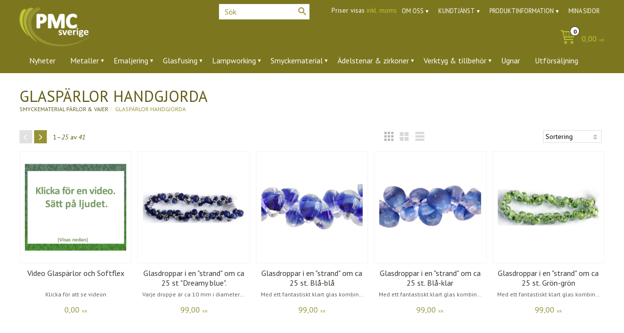

--- FILE ---
content_type: text/html; charset=UTF-8
request_url: https://www.pmc.se/category/handgjorda-dekorativa?sortBy=default&page=1
body_size: 16522
content:
<!DOCTYPE html>
<html
     id="product-list-page"    class="no-js customer-accounts-enabled pricelist-6 incl-vat  root-category-213 category-44 theme-color-scheme-0 theme-background-pattern-0"
    lang="sv"
    dir="ltr"
    data-country="SE"
    data-currency="SEK"
>

    <head>
        <meta charset="UTF-8" />
        <title>Glaspärlor &amp; glassmycken - PMC Sverig</title>
                    <meta name="description" content="Hos PMC Sverige hittar du stort soriment av glaspärlor till glassmycken och smycketillverkning. Välkommen för mer information!" />
                <meta name="viewport" content="width=device-width, initial-scale=1" />
        
                            <link rel="shortcut icon" href="https://cdn.starwebserver.se/shops/pmc/files/pmclogogron.jpg?_=1518168456" />
        
                                    <link rel="canonical" href="https://www.pmc.se/category/handgjorda-dekorativa" />
        
                        
        
        
                        
                <link rel="stylesheet" href="https://cdn.starwebserver.se/62000/css/shop/shop.combined.min.css" />
                                                                    <link href="https://fonts.googleapis.com/css?family=PT+Sans:400,400i,700" rel="stylesheet">        
                            <link rel="stylesheet" href="https://cdn.starwebserver.se/62000/themes/milton/css/theme-plugins.combined.min.css" />
                    <link rel="stylesheet" href="https://cdn.starwebserver.se/62000/themes/milton/css/theme.min.css" />
        
                    <link rel="stylesheet" href="https://cdn.starwebserver.se/shops/pmc/themes/milton/css/shop-custom.min.css?_=1710143089" />
        
                <link href="https://fonts.googleapis.com/icon?family=Material+Icons" rel="stylesheet">

                <script>
            var docElement = document.documentElement;
            docElement.className = docElement.className.replace('no-js', 'js');
            eval(decodeURIComponent(Array.prototype.map.call(atob('dmFyIGQ9J3d3dy5wbWMuc2UnO3ZhciBlPSd3d3cucG1jLnNlJztpZih3aW5kb3cubG9jYXRpb24uaG9zdG5hbWUgIT0gZCAmJiB3aW5kb3cubG9jYXRpb24uaG9zdG5hbWUgIT0gZSl7d2luZG93LmxvY2F0aW9uPSdodHRwOi8vJytkO30='), function(c) {
                    return '%' + ('00' + c.charCodeAt(0).toString(16)).slice(-2)
                }).join('')));        </script>

                                            <meta property="og:site_name" content="PMC Sverige" />
                                                <meta property="og:type" content="website" />
                                                <meta property="og:locale" content="sv_SE" />
                                                <meta property="og:title" content="Glaspärlor &amp; glassmycken - PMC Sverig" />
                                                <meta property="og:url" content="https://www.pmc.se/category/handgjorda-dekorativa" />
                                                <meta property="og:description" content="Hos PMC Sverige hittar du stort soriment av glaspärlor till glassmycken och smycketillverkning. Välkommen för mer information!" />
                                                <meta property="og:image" content="https://cdn.starwebserver.se/shops/pmc/files/logo-pmc-vit-transp.png?_=1629454280" />
                            <meta name="sws:no-image-url" content="https://cdn.starwebserver.se/img/no-image.png" />

        
        
                  <script>
              (function(i,s,o,g,r,a,m){i['GoogleAnalyticsObject']=r;i[r]=i[r]||function(){
                  (i[r].q=i[r].q||[]).push(arguments)},i[r].l=1*new Date();a=s.createElement(o),
                  m=s.getElementsByTagName(o)[0];a.async=1;a.src=g;m.parentNode.insertBefore(a,m)
              })(window,document,'script','https://www.google-analytics.com/analytics.js','ga');
              ga('create', 'UA-25807046-1',
                                    'auto');
              ga('set', 'anonymizeIp', true);
              ga('send', 'pageview');
          </script>
        
        <script>
            var ecommerceContainerIdToProducts = {};

                      
            
            // use Object.assign to cast empty array to object
            ecommerceContainerIdToProducts = Object.assign({}, []);
                </script>

        
        
                    <script type="module" src="https://cdn.starwebserver.se/62000/shop/vendors/scripts/altcha/altcha.min.js"></script>
            </head>
    <body>
    
    
        
                                <div id="page-container">

    <header id="site-header">
        <div class="wrapper">
            <div class="content">

                <div class="main-content">
                    <div class="region first-region has-menu-block has-vat-selector-block has-search-block" data-region="headerTop" >
<nav class="block menu-block block-24 custom custom-menu-block" aria-label="Meny">

    
    <ul class="menu menu-level-1" role="menubar">
                                <li class="menu-item menu-item-318 menu-level-1-item has-children no-link menu-item-has-children"
                            data-id="318"
                            data-level="1"
                            role="none"
                        >
                            <a href=""  title="Om oss"
                                class="menu-title menu-title-318 menu-level-1-title has-children no-link menu-title-has-children"
                                data-level="1"
                                role="menuitem"
                                aria-haspopup="true" aria-expanded="false"
                            >Om oss</a>
            
                                <span class="toggle-static-child-menu toggle-child-menu" role="button" tabindex="0" aria-label="Visa underkategorier" aria-expanded="false" aria-controls="submenu-318"></span>
            
                                <ul class="menu menu-level-2" data-level="2" role="menu" aria-label="Underkategorier">
                                                <li class="menu-item menu-item-319 menu-level-2-item "
                                                    data-id="319"
                                                    data-level="2"
                                                    role="none"
                                                >
                                                    <a href="/page/pmc-sverige"  title="PMC Sverige"
                                                        class="menu-title menu-title-319 menu-level-2-title "
                                                        data-level="2"
                                                        role="menuitem"
                                                        
                                                    >PMC Sverige</a>
                                    
                                    
                                                </li>
                                                <li class="menu-item menu-item-321 menu-level-2-item "
                                                    data-id="321"
                                                    data-level="2"
                                                    role="none"
                                                >
                                                    <a href="/page/utbildning-2"  title="PMC Akademin"
                                                        class="menu-title menu-title-321 menu-level-2-title "
                                                        data-level="2"
                                                        role="menuitem"
                                                        
                                                    >PMC Akademin</a>
                                    
                                    
                                                </li>
                                </ul>
            
                        </li>
                        <li class="menu-item menu-item-317 menu-level-1-item has-children menu-item-has-children"
                            data-id="317"
                            data-level="1"
                            role="none"
                        >
                            <a href="/page/kontakta-oss"  title="Kundtjänst"
                                class="menu-title menu-title-317 menu-level-1-title has-children menu-title-has-children"
                                data-level="1"
                                role="menuitem"
                                aria-haspopup="true" aria-expanded="false"
                            >Kundtjänst</a>
            
                                <span class="toggle-static-child-menu toggle-child-menu" role="button" tabindex="0" aria-label="Visa underkategorier" aria-expanded="false" aria-controls="submenu-317"></span>
            
                                <ul class="menu menu-level-2" data-level="2" role="menu" aria-label="Underkategorier">
                                                <li class="menu-item menu-item-60 menu-level-2-item "
                                                    data-id="60"
                                                    data-level="2"
                                                    role="none"
                                                >
                                                    <a href="/customer-service"  title="Kontakta oss"
                                                        class="menu-title menu-title-60 menu-level-2-title "
                                                        data-level="2"
                                                        role="menuitem"
                                                        
                                                    >Kontakta oss</a>
                                    
                                    
                                                </li>
                                                <li class="menu-item menu-item-414 menu-level-2-item "
                                                    data-id="414"
                                                    data-level="2"
                                                    role="none"
                                                >
                                                    <a href="/page/kopvillkor"  title="Köpvillkor"
                                                        class="menu-title menu-title-414 menu-level-2-title "
                                                        data-level="2"
                                                        role="menuitem"
                                                        
                                                    >Köpvillkor</a>
                                    
                                    
                                                </li>
                                                <li class="menu-item menu-item-449 menu-level-2-item "
                                                    data-id="449"
                                                    data-level="2"
                                                    role="none"
                                                >
                                                    <a href="/page/reklamation-retur"  title="Reklamation och retur"
                                                        class="menu-title menu-title-449 menu-level-2-title "
                                                        data-level="2"
                                                        role="menuitem"
                                                        
                                                    >Reklamation och retur</a>
                                    
                                    
                                                </li>
                                                <li class="menu-item menu-item-399 menu-level-2-item "
                                                    data-id="399"
                                                    data-level="2"
                                                    role="none"
                                                >
                                                    <a href="/page/policy-och-cookies"  title="Policy och cookies"
                                                        class="menu-title menu-title-399 menu-level-2-title "
                                                        data-level="2"
                                                        role="menuitem"
                                                        
                                                    >Policy och cookies</a>
                                    
                                    
                                                </li>
                                </ul>
            
                        </li>
                        <li class="menu-item menu-item-454 menu-level-1-item has-children menu-item-has-children"
                            data-id="454"
                            data-level="1"
                            role="none"
                        >
                            <a href="/page/handledningar"  title="Produktinformation"
                                class="menu-title menu-title-454 menu-level-1-title has-children menu-title-has-children"
                                data-level="1"
                                role="menuitem"
                                aria-haspopup="true" aria-expanded="false"
                            >Produktinformation</a>
            
                                <span class="toggle-static-child-menu toggle-child-menu" role="button" tabindex="0" aria-label="Visa underkategorier" aria-expanded="false" aria-controls="submenu-454"></span>
            
                                <ul class="menu menu-level-2" data-level="2" role="menu" aria-label="Underkategorier">
                                                <li class="menu-item menu-item-461 menu-level-2-item "
                                                    data-id="461"
                                                    data-level="2"
                                                    role="none"
                                                >
                                                    <a href="/page/vad-ar-pmc"  title="PMC Silverlera"
                                                        class="menu-title menu-title-461 menu-level-2-title "
                                                        data-level="2"
                                                        role="menuitem"
                                                        
                                                    >PMC Silverlera</a>
                                    
                                    
                                                </li>
                                                <li class="menu-item menu-item-459 menu-level-2-item "
                                                    data-id="459"
                                                    data-level="2"
                                                    role="none"
                                                >
                                                    <a href="/page/argentiumsilver"  title="Argentiumsilver"
                                                        class="menu-title menu-title-459 menu-level-2-title "
                                                        data-level="2"
                                                        role="menuitem"
                                                        
                                                    >Argentiumsilver</a>
                                    
                                    
                                                </li>
                                                <li class="menu-item menu-item-460 menu-level-2-item "
                                                    data-id="460"
                                                    data-level="2"
                                                    role="none"
                                                >
                                                    <a href="/page/handledningar-2"  title="Handledningar"
                                                        class="menu-title menu-title-460 menu-level-2-title "
                                                        data-level="2"
                                                        role="menuitem"
                                                        
                                                    >Handledningar</a>
                                    
                                    
                                                </li>
                                </ul>
            
                        </li>
                        <li class="menu-item menu-item-59 menu-level-1-item "
                            data-id="59"
                            data-level="1"
                            role="none"
                        >
                            <a href="/customer"  title="Mina sidor"
                                class="menu-title menu-title-59 menu-level-1-title "
                                data-level="1"
                                role="menuitem"
                                
                            >Mina sidor</a>
            
            
                        </li>
            </ul>
</nav>

        <script type="text/x-mustache" id="nodesPartialTmpl">
    {{#nodes}}
        {{^hidden}}
            <li class="menu-item menu-item-{{nodeId}} menu-level-{{nodeLevel}}-item {{cssClasses}}{{#dynamicNode}} dynamic-menu-item{{/dynamicNode}}{{#hasChildren}} menu-item-has-children{{/hasChildren}}"
                data-id="{{nodeId}}"
                data-level="{{nodeLevel}}"
                role="none"
            >
                <a href="{{permalink}}" {{#newWindow}}target="_blank" rel="noopener"{{/newWindow}} title="{{value}}"
                    class="menu-title menu-title-{{nodeId}} menu-level-{{nodeLevel}}-title {{cssClasses}}{{#dynamicNode}} dynamic-menu-title{{/dynamicNode}}{{#hasChildren}} menu-title-has-children{{/hasChildren}}"
                    data-level="{{nodeLevel}}"
                    role="menuitem"
                    {{#hasChildren}}aria-haspopup="true" aria-expanded="false"{{/hasChildren}}
                >{{value}}</a>

                {{#hasChildren}}
                    <span class="{{#dynamicNode}}toggle-dynamic-child-menu{{/dynamicNode}}{{^dynamicNode}}toggle-static-child-menu{{/dynamicNode}} toggle-child-menu" role="button" tabindex="0" aria-label="Visa underkategorier" aria-expanded="false" aria-controls="submenu-{{nodeId}}"></span>

                    <ul class="menu menu-level-{{childNodeLevel}}" data-level="{{childNodeLevel}}" role="menu" aria-label="Underkategorier">
                        {{>nodesPartial}}
                    </ul>
                {{/hasChildren}}

            </li>
        {{/hidden}}
    {{/nodes}}
</script>
    <script type="text/x-mustache" id="menuTreeTmpl">
            {{>nodesPartial}}
        </script>
    <div class="block vat-selector-block block-49">
        <p>
            Priser visas <a href="/index/set-selection?pricesInclVat=0&amp;redirectUrl=%2Fcategory%2Fhandgjorda-dekorativa%3FsortBy%3Ddefault%26amp%3Bpage%3D1" rel="nofollow" data-replace-current-url>inkl. moms</a>        </p>
    </div>
<div class="block search-block block-177">
    <h3>Sök</h3>
    <div class="content">
        <form action="/search" method="get">
            <div class="field-wrap search-type required">
                <label for="search-field-block-177" class="caption"><span>Sök produkter & kategorier</span></label>
                <div class="control">
                    <input type="search" name="q" id="search-field-block-177" class="autocomplete" value="" placeholder="Sök" data-text-header="Produkter" data-text-link="Visa alla" aria-label="Sök produkter &amp; kategorier" />
                </div>
            </div>
            <button type="submit" aria-label="Sök"><span aria-hidden="true">Sök</span></button>
        </form>
    </div>
</div></div>
                    <a href="https://www.pmc.se" id="home"><img id="shop-logo" src="https://cdn.starwebserver.se/shops/pmc/files/logo-pmc-vit-transp.png?_=1629454280" alt="PMC Sverige" width="320" height="173" /></a>
                    <div class="region last-region has-cart-block has-menu-block" data-region="header" >    <div class="block cart-block block-25">
                <div class="cart-wrap empty-cart">

            <a class="header cart-header" href="/checkout" aria-label="Kundvagn">
                <span class="cart-title">Kundvagn</span>
                <span class="cart-item-count quantity">
                    <span class="cart-items-count-label visually-hidden">Antal produkter: </span>
                    <span class="number">0</span>
                    <span class="unit">st</span>
                </span>
                <span class="cart-sum-label">Totalt</span>
                <span class="price zero"><span class="amount">0,00</span><span class="currency"> kr</span></span>
                <span class="cart-icon" data-item-count="0" aria-hidden="true"></span>
            </a>

            <div class="cart-content">
                <span class="empty-cart-message">Kundvagnen är tom.</span>
                    <span class="db-cart-message"><a href="/customer?redirect=%2Fcategory%2Fhandgjorda-dekorativa%3FsortBy%3Ddefault%26amp%3Bpage%3D1" rel="nofollow">Logga in</a> för att hämta en sparad kundvagn.</span>

                <ul class="items shopping-cart">

                    <li class="cart-subtotal shopping-cart-subtotal">
                        <span class="caption">Totalt</span>
                        <span class="price zero"><span class="amount">0,00</span><span class="currency"> kr</span></span>
                    </li>
                </ul>
                <p class="footer cart-footer">
                    <a href="#" class="cart-content-close">Stäng</a>
                    <a href="/checkout" class="checkout-link">Till kassan</a>
                </p>

            </div><!-- /.cart-content -->
        </div><!-- /.cart-wrap -->
            </div> <!-- /.cart-block -->
    <script type="text/x-mustache" id="cartTmpl">
        <div class="cart-wrap{{#hasItems}} cart-has-items{{/hasItems}}{{^hasItems}} empty-cart{{/hasItems}}">

            <a class="header cart-header" href="/checkout" aria-label="Kundvagn">
                <span class="cart-title">Kundvagn</span>
                <span class="cart-item-count quantity">
                    <span class="cart-items-count-label visually-hidden">Antal produkter: </span>
                    <span class="number">{{itemCount}}</span>
                    <span class="unit">st</span>
                </span>
                <span class="cart-sum-label">Totalt</span>
                {{{totalPriceSumHtml}}}
                <span class="cart-icon" data-item-count="{{itemCount}}" aria-hidden="true"></span>
            </a>

            <div class="cart-content">
                {{^items}}
                <span class="empty-cart-message">Kundvagnen är tom.</span>
                                    {{#dbCart}}
                    {{^isSaved}}
                    <span class="db-cart-message"><a href="/customer?redirect=%2Fcategory%2Fhandgjorda-dekorativa%3FsortBy%3Ddefault%26amp%3Bpage%3D1" rel="nofollow">Logga in</a> för att hämta en sparad kundvagn.</span>
                    {{/isSaved}}
                    {{/dbCart}}
                                {{/items}}
                {{#hasItems}}
                {{#dbCart}}
                {{#isSaved}}
                <span class="db-cart-message">Din kundvagn är sparad.</span>
                {{/isSaved}}
                                    {{^isSaved}}
                    <span class="db-cart-message"><a href="/customer?redirect=%2Fcategory%2Fhandgjorda-dekorativa%3FsortBy%3Ddefault%26amp%3Bpage%3D1" rel="nofollow">Logga in</a> för att spara din kundvagn.</span>
                    {{/isSaved}}
                                {{/dbCart}}
                {{/hasItems}}

                <ul class="items shopping-cart">
                    {{#items}}
                    <li class="cart-item shopping-cart-item" data-id-hash="{{idHash}}">
                        {{#productUrl}}<a href="{{productUrl}}">{{/productUrl}}
                            <h3 role="presentation" title="{{fullName}}">{{name}}</h3>
                            <h4 role="presentation">{{#hasVariants}}<span class="variant">{{concatAttributeValues}}</span>{{/hasVariants}}{{#stockStatusText}}<span class="stock-status">{{stockStatusText}}</span>{{/stockStatusText}}{{#displaySku}}<span class="sku" data-title="Artikelnr:">{{sku}}</span>{{/displaySku}}</h4>

                                                        {{#isBundle}}
                            <div class="bundled-product-items">
                                {{#bundledProducts}}
                                <div class="bundled-product-item">
                                    <span class="quantity"><span class="number">{{quantity}}</span><span class="unit"><abbr title="{{unitName}}">{{unitSymbol}}</abbr></span></span>
                                    <span class="title">{{name}}</span>{{#hasVariants}}<span class="variant">{{concatAttributeValues}}</span>{{/hasVariants}}<span class="sku" data-title="Artikelnr:">{{sku}}</span>
                                </div>
                                {{/bundledProducts}}
                            </div>
                            {{/isBundle}}

                            {{#productUrl}}</a>{{/productUrl}}
                        <p class="info cart-item-info">
                            <span class="quantity"><span class="number">{{quantity}}</span><span class="unit"><abbr title="{{unitName}}">{{unitSymbol}}</abbr></span></span>
                            {{{totalPriceHtml}}}
                        </p>
                        <button type="button" title="Ta bort" class="remove-item-action"><span>&times;</span></button>
                    </li>
                    {{/items}}

                    <li class="cart-subtotal shopping-cart-subtotal">
                        <span class="caption">Totalt</span>
                        {{{totalPriceSumHtml}}}
                    </li>
                </ul>
                <p class="footer cart-footer">
                    <a href="#" class="cart-content-close">Stäng</a>
                    <a href="/checkout" class="checkout-link">Till kassan</a>
                </p>

            </div><!-- /.cart-content -->
        </div><!-- /.cart-wrap -->
        </script>

<nav class="block menu-block block-91 custom custom-menu-block" aria-label="Meny">

    
    <ul class="menu menu-level-1" role="menubar">
                                <li class="menu-item menu-item-465 menu-level-1-item  dynamic-menu-item"
                            data-id="465"
                            data-level="1"
                            role="none"
                        >
                            <a href="/category/nyheter"  title="Nyheter"
                                class="menu-title menu-title-465 menu-level-1-title  dynamic-menu-title"
                                data-level="1"
                                role="menuitem"
                                
                            >Nyheter</a>
            
            
                        </li>
                        <li class="menu-item menu-item-385 menu-level-1-item has-children no-link dynamic-menu-item menu-item-has-children"
                            data-id="385"
                            data-level="1"
                            role="none"
                        >
                            <a href=""  title="Metaller"
                                class="menu-title menu-title-385 menu-level-1-title has-children no-link dynamic-menu-title menu-title-has-children"
                                data-level="1"
                                role="menuitem"
                                aria-haspopup="true" aria-expanded="false"
                            >Metaller</a>
            
                                <span class="toggle-dynamic-child-menu toggle-child-menu" role="button" tabindex="0" aria-label="Visa underkategorier" aria-expanded="false" aria-controls="submenu-385"></span>
            
                                <ul class="menu menu-level-2" data-level="2" role="menu" aria-label="Underkategorier">
                                </ul>
            
                        </li>
                        <li class="menu-item menu-item-387 menu-level-1-item has-children no-link dynamic-menu-item menu-item-has-children"
                            data-id="387"
                            data-level="1"
                            role="none"
                        >
                            <a href=""  title="Emaljering"
                                class="menu-title menu-title-387 menu-level-1-title has-children no-link dynamic-menu-title menu-title-has-children"
                                data-level="1"
                                role="menuitem"
                                aria-haspopup="true" aria-expanded="false"
                            >Emaljering</a>
            
                                <span class="toggle-dynamic-child-menu toggle-child-menu" role="button" tabindex="0" aria-label="Visa underkategorier" aria-expanded="false" aria-controls="submenu-387"></span>
            
                                <ul class="menu menu-level-2" data-level="2" role="menu" aria-label="Underkategorier">
                                </ul>
            
                        </li>
                        <li class="menu-item menu-item-388 menu-level-1-item has-children no-link dynamic-menu-item menu-item-has-children"
                            data-id="388"
                            data-level="1"
                            role="none"
                        >
                            <a href=""  title="Glasfusing"
                                class="menu-title menu-title-388 menu-level-1-title has-children no-link dynamic-menu-title menu-title-has-children"
                                data-level="1"
                                role="menuitem"
                                aria-haspopup="true" aria-expanded="false"
                            >Glasfusing</a>
            
                                <span class="toggle-dynamic-child-menu toggle-child-menu" role="button" tabindex="0" aria-label="Visa underkategorier" aria-expanded="false" aria-controls="submenu-388"></span>
            
                                <ul class="menu menu-level-2" data-level="2" role="menu" aria-label="Underkategorier">
                                </ul>
            
                        </li>
                        <li class="menu-item menu-item-464 menu-level-1-item has-children no-link dynamic-menu-item menu-item-has-children"
                            data-id="464"
                            data-level="1"
                            role="none"
                        >
                            <a href=""  title="Lampworking"
                                class="menu-title menu-title-464 menu-level-1-title has-children no-link dynamic-menu-title menu-title-has-children"
                                data-level="1"
                                role="menuitem"
                                aria-haspopup="true" aria-expanded="false"
                            >Lampworking</a>
            
                                <span class="toggle-dynamic-child-menu toggle-child-menu" role="button" tabindex="0" aria-label="Visa underkategorier" aria-expanded="false" aria-controls="submenu-464"></span>
            
                                <ul class="menu menu-level-2" data-level="2" role="menu" aria-label="Underkategorier">
                                </ul>
            
                        </li>
                        <li class="menu-item menu-item-393 menu-level-1-item has-children no-link dynamic-menu-item menu-item-has-children"
                            data-id="393"
                            data-level="1"
                            role="none"
                        >
                            <a href=""  title="Smyckematerial"
                                class="menu-title menu-title-393 menu-level-1-title has-children no-link dynamic-menu-title menu-title-has-children"
                                data-level="1"
                                role="menuitem"
                                aria-haspopup="true" aria-expanded="false"
                            >Smyckematerial</a>
            
                                <span class="toggle-dynamic-child-menu toggle-child-menu" role="button" tabindex="0" aria-label="Visa underkategorier" aria-expanded="false" aria-controls="submenu-393"></span>
            
                                <ul class="menu menu-level-2" data-level="2" role="menu" aria-label="Underkategorier">
                                </ul>
            
                        </li>
                        <li class="menu-item menu-item-396 menu-level-1-item has-children no-link dynamic-menu-item menu-item-has-children"
                            data-id="396"
                            data-level="1"
                            role="none"
                        >
                            <a href=""  title="Ädelstenar &amp; zirkoner"
                                class="menu-title menu-title-396 menu-level-1-title has-children no-link dynamic-menu-title menu-title-has-children"
                                data-level="1"
                                role="menuitem"
                                aria-haspopup="true" aria-expanded="false"
                            >Ädelstenar &amp; zirkoner</a>
            
                                <span class="toggle-dynamic-child-menu toggle-child-menu" role="button" tabindex="0" aria-label="Visa underkategorier" aria-expanded="false" aria-controls="submenu-396"></span>
            
                                <ul class="menu menu-level-2" data-level="2" role="menu" aria-label="Underkategorier">
                                </ul>
            
                        </li>
                        <li class="menu-item menu-item-384 menu-level-1-item has-children no-link dynamic-menu-item menu-item-has-children"
                            data-id="384"
                            data-level="1"
                            role="none"
                        >
                            <a href=""  title="Verktyg &amp; tillbehör"
                                class="menu-title menu-title-384 menu-level-1-title has-children no-link dynamic-menu-title menu-title-has-children"
                                data-level="1"
                                role="menuitem"
                                aria-haspopup="true" aria-expanded="false"
                            >Verktyg &amp; tillbehör</a>
            
                                <span class="toggle-dynamic-child-menu toggle-child-menu" role="button" tabindex="0" aria-label="Visa underkategorier" aria-expanded="false" aria-controls="submenu-384"></span>
            
                                <ul class="menu menu-level-2" data-level="2" role="menu" aria-label="Underkategorier">
                                </ul>
            
                        </li>
                        <li class="menu-item menu-item-389 menu-level-1-item  dynamic-menu-item"
                            data-id="389"
                            data-level="1"
                            role="none"
                        >
                            <a href="/category/ugnar-tillbehor"  title="Ugnar"
                                class="menu-title menu-title-389 menu-level-1-title  dynamic-menu-title"
                                data-level="1"
                                role="menuitem"
                                
                            >Ugnar</a>
            
            
                        </li>
                        <li class="menu-item menu-item-435 menu-level-1-item  dynamic-menu-item"
                            data-id="435"
                            data-level="1"
                            role="none"
                        >
                            <a href="/category/rea"  title="Utförsäljning"
                                class="menu-title menu-title-435 menu-level-1-title  dynamic-menu-title"
                                data-level="1"
                                role="menuitem"
                                
                            >Utförsäljning</a>
            
            
                        </li>
            </ul>
</nav>

</div>
                </div>
                <a href="#menu" id="menu"></a>

            </div><!-- .content -->
        </div><!-- .wrapper -->
    </header><!-- #site-header -->

    <div id="content" class="site-content">

        <main id="main-content" >

                <h1 class="page-headline">Glaspärlor handgjorda</h1>
<article class="region has-category-block has-text-block has-category-list-block has-product-list-block" data-region="0" >
    
    <div class="block category-block block-12" data-category-id="44">

                            <script type="text/x-mustache" id="categoryBreadcrumbPartialTmpl">
                {{#nodes}}
                    {{#isOpen}}
                        {{#openPage}}
                            <a href="{{shopUrl}}" class="breadcrumb"><span>{{name}}</span></a>
                        {{/openPage}}
                        {{^openPage}}
                            <span class="breadcrumb">{{name}}</span>
                        {{/openPage}}
                        {{>categoryBreadcrumbPartial}}
                    {{/isOpen}}
                    {{^isOpen}}
                        {{#selected}}
                            {{#openPage}}
                                <a href="{{shopUrl}}" class="breadcrumb current-breadcrumb"><span>{{name}}</span></a>
                            {{/openPage}}
                            {{^openPage}}
                                <span class="breadcrumb">{{name}}</span>
                            {{/openPage}}
                        {{/selected}}
                    {{/isOpen}}
                {{/nodes}}
            </script>
                        <div class="breadcrumbs">
                                                                <span class="breadcrumb">Smyckematerial</span>
                                                                        <span class="breadcrumb">Pärlor &amp; vajer</span>
                                                                                                    <a href="/category/handgjorda-dekorativa" class="breadcrumb current-breadcrumb"><span>Glaspärlor handgjorda</span></a>
                                                                                                                                                                                                    </div>
            <script type="text/x-mustache" id="rootCategoriesBreadcrumbTmpl">
                    {{>categoryBreadcrumbPartial}}
                </script>
        

                

                <div class="description category-description"></div>
    </div>

<div aria-live="polite" aria-atomic="true" class="visually-hidden favorite-status-announcer"></div>

<div class="block product-list-block block-13"
    data-update-url="/category/44/get-product-list-tmpl-data"
    data-block-id="13"
>

    
    
<div class="product-list">
    
    <!-- Status announcers for screen readers - WCAG 4.1.3 -->
        <div id="cart-announcer-69727172823c4-1" class="cart-status-announcer visually-hidden" aria-live="polite" aria-atomic="true" role="status"></div>
    <div id="cart-announcer-69727172823c4-2" class="cart-status-announcer visually-hidden" aria-live="polite" aria-atomic="true" role="status"></div>

    <!-- Status announcer for screen readers - WCAG 4.1.3 -->
    <div class="gallery-layout-status-announcer visually-hidden" aria-live="polite" aria-atomic="true" role="status"></div>

            <div class="gallery-header">

            <div class="pagination multiple-pages"><p><span>Visar</span> 1–<em class="page-total">25</em> av <em class='total'>41</em> <span>resultat</span></p><ul><li class="previous disabled"><span>&laquo;</span></li><li class="active"><a href="/category/handgjorda-dekorativa?sortBy=default&page=1">1</a></li><li><a href="/category/handgjorda-dekorativa?sortBy=default&page=2">2</a></li><li class="next"><a href="/category/handgjorda-dekorativa?sortBy=default&page=2">&raquo;</a></li></ul></div>
                            <form action="#" class="sort-order field-wrap select-type">
                    <label for="sort-by-select" class="caption visually-hidden"><span>Välj sortering</span></label>
                    <div class="control">
                        <select id="sort-by-select" class="sort-by-select" data-selected="default">
                            <option value="default">Sortering</option>
                            <option value="nameAsc">Produktnamn A-Ö</option>
                            <option value="nameDesc">Produktnamn Ö-A</option>
                            <option value="priceAsc">Lägsta pris</option>
                            <option value="priceDesc">Högsta pris</option>
                            <option value="idDesc">Nyast</option>
                            <option value="idAsc">Äldst</option>
                            <option value="skuAsc">Artikelnummer A-Ö</option>
                            <option value="skuDesc">Artikelnummer Ö-A</option>
                                                    </select>
                    </div>
                </form>
            
                            <div class="gallery-layout" role="group" aria-labelledby="layout-label">
                    <b id="layout-label" class="layout-label visually-hidden">Välj visningsvy</b>
                    <a href="#" data-layout="4" class="current" aria-label="Liten rutnätsvy" aria-pressed="true" role="button">
                        <span class="hide">Liten rutnätsvy</span>
                    </a>
                    <a href="#" data-layout="3" aria-label="Rutnätsvy" aria-pressed="false" role="button">
                        <span class="hide">Rutnätsvy</span>
                    </a>
                    <a href="#" data-layout="1" aria-label="Listvy" aria-pressed="false" role="button">
                        <span class="hide">Listvy</span>
                    </a>
                </div>
            
        </div>
    
                        


    <ul class="products
            gallery products-gallery
            product-list-container
            gallery-layout-4                        ratings            region-search                         has-info-buy-buttons                    "
        data-ga-ecommerce-list-id="category44"
        data-block-id="13"
        >

                    
<li
    class="gallery-item "
    
>
    <a
        href="/product/video-glasparlor-och-softflex"
        class="gallery-info-link product-info"
        title="Video Glaspärlor och Softflex - Klicka för att se videon"
        data-sku="UNI"
        data-id="5492"
    >

            <figure>
                <div class="figure-content">
                    <div class="img-wrap">
                        <img
                                                            class="lazy"
                                src="https://cdn.starwebserver.se/img/no-image.png"
                                data-src="https://cdn.starwebserver.se/shops/pmc/files/cache/video-klicka_dupy1qa61_small.png?_=1625404169"
                                data-srcset="https://cdn.starwebserver.se/shops/pmc/files/cache/video-klicka_dupy1qa61_micro.png?_=1625404169 100w, https://cdn.starwebserver.se/shops/pmc/files/cache/video-klicka_dupy1qa61_tiny.png?_=1625404169 300w, https://cdn.starwebserver.se/shops/pmc/files/cache/video-klicka_dupy1qa61_small.png?_=1625404169 500w"
                                        data-sizes="(max-width: 501px) 50vw, (max-width: 850px) calc(100vw / 3), (max-width: 1201px) 25vw, (max-width: 1601px) 20vw, (min-width: 1601px) calc(100vw / 6)"
                                                        width="500" height="429" title="" alt="Video Glaspärlor och Softflex"
                            data-ratio="1.166"
                            data-view-format="square_landscape"
                        />
                    </div>
                </div>
            </figure>

        <div class="details">

            <div class="description gallery-item-description">
                <h3>Video Glaspärlor och Softflex</h3>
                <p class="short-description">Klicka för att se videon</p>
                <p class="product-sku" title="Artikelnr">UNI</p>
            </div>

                <div class="product-price">
                        <span class="price zero"><span class="amount">0,00</span><span class="currency"> kr</span></span>
                        <span class="unit">/ <abbr title="Kan ej köpas">0</abbr></span>
                </div>
        </div><!-- /.details -->


    </a>
    
    <div class="product-offer">
                    <button type="button" class="button add-to-cart-action add-to-cart" data-name="Video Glaspärlor och Softflex" data-sku="UNI" data-price="0" data-currency="SEK"><span>Köp</span></button>
            </div><!-- /.product-offer -->
</li>
            
<li
    class="gallery-item gallery-item-stock-status-2 "
    
>
    <a
        href="/product/glasdroppar-i-en-strand-om-ca-50-st-dreamy-blue"
        class="gallery-info-link product-info"
        title="Glasdroppar i en &quot;strand&quot; om ca 25 st &quot;Dreamy blue&quot;. - Varje droppe är ca 10 mm i diameter och 5 mm tjock med ett hål på ca 1,5 mm."
        data-sku="UB21106TD"
        data-id="1048"
    >

            <figure>
                <div class="figure-content">
                    <div class="img-wrap">
                        <img
                                                            class="lazy"
                                src="https://cdn.starwebserver.se/img/no-image.png"
                                data-src="https://cdn.starwebserver.se/shops/pmc/files/cache/ub21106td_small.jpg?_=1508507821"
                                data-srcset="https://cdn.starwebserver.se/shops/pmc/files/cache/ub21106td_micro.jpg?_=1508507821 100w, https://cdn.starwebserver.se/shops/pmc/files/cache/ub21106td_tiny.jpg?_=1508507821 300w, https://cdn.starwebserver.se/shops/pmc/files/cache/ub21106td_small.jpg?_=1508507821 500w"
                                        data-sizes="(max-width: 501px) 50vw, (max-width: 850px) calc(100vw / 3), (max-width: 1201px) 25vw, (max-width: 1601px) 20vw, (min-width: 1601px) calc(100vw / 6)"
                                                        width="500" height="153" title="" alt="Glasdroppar i en &quot;strand&quot; om ca 25 st &quot;Dreamy blue&quot;."
                            data-ratio="3.268"
                            data-view-format="landscape"
                        />
                    </div>
                </div>
            </figure>

        <div class="details">

            <div class="description gallery-item-description">
                <h3>Glasdroppar i en &quot;strand&quot; om ca 25 st &quot;Dreamy blue&quot;.</h3>
                <p class="short-description">Varje droppe är ca 10 mm i diameter och 5 mm tjock med ett hål på ca 1,5 mm.</p>
                <p class="product-sku" title="Artikelnr">UB21106TD</p>
            </div>

                <div class="product-price">
                        <span class="price"><span class="amount">99,00</span><span class="currency"> kr</span></span>
                        <span class="unit">/ <abbr title="Styck">st</abbr></span>
                </div>
        </div><!-- /.details -->


    </a>
    
    <div class="product-offer">
            <dl class="product-details">
                <dt class="stock-status-label">Lagerstatus</dt><dd class="stock-status">I lager</dd>
            </dl>
                    <button type="button" class="button add-to-cart-action add-to-cart" data-name="Glasdroppar i en &quot;strand&quot; om ca 25 st &quot;Dreamy blue&quot;." data-sku="UB21106TD" data-price="99" data-currency="SEK"><span>Köp</span></button>
            </div><!-- /.product-offer -->
</li>
            
<li
    class="gallery-item gallery-item-stock-status-2 "
    
>
    <a
        href="/product/glasdroppar-i-en-strand-om-ca-50-st-28"
        class="gallery-info-link product-info"
        title="Glasdroppar i en &quot;strand&quot; om ca 25 st. Blå-blå - Med ett fantastiskt klart glas kombinerat med vackra färgkombinationer är dessa de finaste handgjorda glaspärlor vi hittat och ändå inte dyra. De skapar ett exklusivt utseende. Varje droppe är ca 10 mm i diameter och 5 mm tjock med ett hål på ca 1,5 mm. Klicka på bilden och sedan igen så får du en stor bild."
        data-sku="UB21293-B"
        data-id="2740"
    >

            <figure>
                <div class="figure-content">
                    <div class="img-wrap">
                        <img
                                                            class="lazy"
                                src="https://cdn.starwebserver.se/img/no-image.png"
                                data-src="https://cdn.starwebserver.se/shops/pmc/files/cache/ub21293-b_small.png?_=1515512603"
                                data-srcset="https://cdn.starwebserver.se/shops/pmc/files/cache/ub21293-b_micro.png?_=1515512603 100w, https://cdn.starwebserver.se/shops/pmc/files/cache/ub21293-b_tiny.png?_=1515512603 300w, https://cdn.starwebserver.se/shops/pmc/files/cache/ub21293-b_small.png?_=1515512603 500w"
                                        data-sizes="(max-width: 501px) 50vw, (max-width: 850px) calc(100vw / 3), (max-width: 1201px) 25vw, (max-width: 1601px) 20vw, (min-width: 1601px) calc(100vw / 6)"
                                                        width="425" height="196" title="" alt="Glasdroppar i en &quot;strand&quot; om ca 25 st. Blå-blå"
                            data-ratio="2.168"
                            data-view-format="landscape"
                        />
                    </div>
                </div>
            </figure>

        <div class="details">

            <div class="description gallery-item-description">
                <h3>Glasdroppar i en &quot;strand&quot; om ca 25 st. Blå-blå</h3>
                <p class="short-description">Med ett fantastiskt klart glas kombinerat med vackra färgkombinationer är dessa de finaste handgjorda glaspärlor vi hittat och ändå inte dyra. De skapar ett exklusivt utseende. Varje droppe är ca 10 mm i diameter och 5 mm tjock med ett hål på ca 1,5 mm. Klicka på bilden och sedan igen så får du en stor bild.</p>
                <p class="product-sku" title="Artikelnr">UB21293-B</p>
            </div>

                <div class="product-price">
                        <span class="price"><span class="amount">99,00</span><span class="currency"> kr</span></span>
                        <span class="unit">/ <abbr title="Styck">st</abbr></span>
                </div>
        </div><!-- /.details -->


    </a>
    
    <div class="product-offer">
            <dl class="product-details">
                <dt class="stock-status-label">Lagerstatus</dt><dd class="stock-status">I lager</dd>
            </dl>
                    <button type="button" class="button add-to-cart-action add-to-cart" data-name="Glasdroppar i en &quot;strand&quot; om ca 25 st. Blå-blå" data-sku="UB21293-B" data-price="99" data-currency="SEK"><span>Köp</span></button>
            </div><!-- /.product-offer -->
</li>
            
<li
    class="gallery-item gallery-item-stock-status-2 "
    
>
    <a
        href="/product/glasdroppar-i-en-strand-om-ca-50-st-32"
        class="gallery-info-link product-info"
        title="Glasdroppar i en &quot;strand&quot; om ca 25 st. Blå-klar - Med ett fantastiskt klart glas kombinerat med vackra färgkombinationer är dessa de finaste handgjorda glaspärlor vi hittat och ändå inte dyra. De skapar ett exklusivt utseende. Varje droppe är ca 10 mm i diameter och 5 mm tjock med ett hål på ca 1,5 mm. Klicka på bilden och sedan igen så får du en stor bild."
        data-sku="UB21267"
        data-id="2785"
    >

            <figure>
                <div class="figure-content">
                    <div class="img-wrap">
                        <img
                                                            class="lazy"
                                src="https://cdn.starwebserver.se/img/no-image.png"
                                data-src="https://cdn.starwebserver.se/shops/pmc/files/cache/ub21267_small.png?_=1515512188"
                                data-srcset="https://cdn.starwebserver.se/shops/pmc/files/cache/ub21267_micro.png?_=1515512188 100w, https://cdn.starwebserver.se/shops/pmc/files/cache/ub21267_tiny.png?_=1515512188 300w, https://cdn.starwebserver.se/shops/pmc/files/cache/ub21267_small.png?_=1515512188 500w"
                                        data-sizes="(max-width: 501px) 50vw, (max-width: 850px) calc(100vw / 3), (max-width: 1201px) 25vw, (max-width: 1601px) 20vw, (min-width: 1601px) calc(100vw / 6)"
                                                        width="425" height="198" title="" alt="Glasdroppar i en &quot;strand&quot; om ca 25 st. Blå-klar"
                            data-ratio="2.146"
                            data-view-format="landscape"
                        />
                    </div>
                </div>
            </figure>

        <div class="details">

            <div class="description gallery-item-description">
                <h3>Glasdroppar i en &quot;strand&quot; om ca 25 st. Blå-klar</h3>
                <p class="short-description">Med ett fantastiskt klart glas kombinerat med vackra färgkombinationer är dessa de finaste handgjorda glaspärlor vi hittat och ändå inte dyra. De skapar ett exklusivt utseende. Varje droppe är ca 10 mm i diameter och 5 mm tjock med ett hål på ca 1,5 mm. Klicka på bilden och sedan igen så får du en stor bild.</p>
                <p class="product-sku" title="Artikelnr">UB21267</p>
            </div>

                <div class="product-price">
                        <span class="price"><span class="amount">99,00</span><span class="currency"> kr</span></span>
                        <span class="unit">/ <abbr title="Styck">st</abbr></span>
                </div>
        </div><!-- /.details -->


    </a>
    
    <div class="product-offer">
            <dl class="product-details">
                <dt class="stock-status-label">Lagerstatus</dt><dd class="stock-status">I lager</dd>
            </dl>
                    <button type="button" class="button add-to-cart-action add-to-cart" data-name="Glasdroppar i en &quot;strand&quot; om ca 25 st. Blå-klar" data-sku="UB21267" data-price="99" data-currency="SEK"><span>Köp</span></button>
            </div><!-- /.product-offer -->
</li>
            
<li
    class="gallery-item gallery-item-stock-status-2 "
    
>
    <a
        href="/product/glasdroppar-i-en-strand-om-ca-50-st-23"
        class="gallery-info-link product-info"
        title="Glasdroppar i en &quot;strand&quot; om ca 25 st. Grön-grön - Med ett fantastiskt klart glas kombinerat med vackra färgkombinationer är dessa de finaste handgjorda glaspärlor vi hittat och ändå inte dyra. De skapar ett exklusivt utseende. Varje droppe är ca 10 mm i diameter och 5 mm tjock med ett hål på ca 1,5 mm. Klicka på bilden och sedan igen så får du en stor bild."
        data-sku="UB21268TD"
        data-id="1052"
    >

            <figure>
                <div class="figure-content">
                    <div class="img-wrap">
                        <img
                                                            class="lazy"
                                src="https://cdn.starwebserver.se/img/no-image.png"
                                data-src="https://cdn.starwebserver.se/shops/pmc/files/cache/ub21268td_small.jpg?_=1508507827"
                                data-srcset="https://cdn.starwebserver.se/shops/pmc/files/cache/ub21268td_micro.jpg?_=1508507827 100w, https://cdn.starwebserver.se/shops/pmc/files/cache/ub21268td_tiny.jpg?_=1508507827 300w, https://cdn.starwebserver.se/shops/pmc/files/cache/ub21268td_small.jpg?_=1508507827 500w"
                                        data-sizes="(max-width: 501px) 50vw, (max-width: 850px) calc(100vw / 3), (max-width: 1201px) 25vw, (max-width: 1601px) 20vw, (min-width: 1601px) calc(100vw / 6)"
                                                        width="500" height="177" title="" alt="Glasdroppar i en &quot;strand&quot; om ca 25 st. Grön-grön"
                            data-ratio="2.825"
                            data-view-format="landscape"
                        />
                    </div>
                </div>
            </figure>

        <div class="details">

            <div class="description gallery-item-description">
                <h3>Glasdroppar i en &quot;strand&quot; om ca 25 st. Grön-grön</h3>
                <p class="short-description">Med ett fantastiskt klart glas kombinerat med vackra färgkombinationer är dessa de finaste handgjorda glaspärlor vi hittat och ändå inte dyra. De skapar ett exklusivt utseende. Varje droppe är ca 10 mm i diameter och 5 mm tjock med ett hål på ca 1,5 mm. Klicka på bilden och sedan igen så får du en stor bild.</p>
                <p class="product-sku" title="Artikelnr">UB21268TD</p>
            </div>

                <div class="product-price">
                        <span class="price"><span class="amount">99,00</span><span class="currency"> kr</span></span>
                        <span class="unit">/ <abbr title="Styck">st</abbr></span>
                </div>
        </div><!-- /.details -->


    </a>
    
    <div class="product-offer">
            <dl class="product-details">
                <dt class="stock-status-label">Lagerstatus</dt><dd class="stock-status">I lager</dd>
            </dl>
                    <button type="button" class="button add-to-cart-action add-to-cart" data-name="Glasdroppar i en &quot;strand&quot; om ca 25 st. Grön-grön" data-sku="UB21268TD" data-price="99" data-currency="SEK"><span>Köp</span></button>
            </div><!-- /.product-offer -->
</li>
            
<li
    class="gallery-item gallery-item-stock-status-2 "
    
>
    <a
        href="/product/glasdroppar-i-en-strand-om-ca-50-st-34"
        class="gallery-info-link product-info"
        title="Glasdroppar i en &quot;strand&quot; om ca 25 st. Grön-klar - Med ett fantastiskt klart glas kombinerat med vackra färgkombinationer är dessa de finaste handgjorda glaspärlor vi hittat och ändå inte dyra. De skapar ett exklusivt utseende. Varje droppe är ca 10 mm i diameter och 5 mm tjock med ett hål på ca 1,5 mm. Klicka på bilden och sedan igen så får du en stor bild."
        data-sku="UB21292"
        data-id="3086"
    >

            <figure>
                <div class="figure-content">
                    <div class="img-wrap">
                        <img
                                                            class="lazy"
                                src="https://cdn.starwebserver.se/img/no-image.png"
                                data-src="https://cdn.starwebserver.se/shops/pmc/files/cache/ub21292_bild_small.png?_=1515512394"
                                data-srcset="https://cdn.starwebserver.se/shops/pmc/files/cache/ub21292_bild_micro.png?_=1515512394 100w, https://cdn.starwebserver.se/shops/pmc/files/cache/ub21292_bild_tiny.png?_=1515512394 300w, https://cdn.starwebserver.se/shops/pmc/files/cache/ub21292_bild_small.png?_=1515512394 500w"
                                        data-sizes="(max-width: 501px) 50vw, (max-width: 850px) calc(100vw / 3), (max-width: 1201px) 25vw, (max-width: 1601px) 20vw, (min-width: 1601px) calc(100vw / 6)"
                                                        width="397" height="185" title="" alt="Glasdroppar i en &quot;strand&quot; om ca 25 st. Grön-klar"
                            data-ratio="2.146"
                            data-view-format="landscape"
                        />
                    </div>
                </div>
            </figure>

        <div class="details">

            <div class="description gallery-item-description">
                <h3>Glasdroppar i en &quot;strand&quot; om ca 25 st. Grön-klar</h3>
                <p class="short-description">Med ett fantastiskt klart glas kombinerat med vackra färgkombinationer är dessa de finaste handgjorda glaspärlor vi hittat och ändå inte dyra. De skapar ett exklusivt utseende. Varje droppe är ca 10 mm i diameter och 5 mm tjock med ett hål på ca 1,5 mm. Klicka på bilden och sedan igen så får du en stor bild.</p>
                <p class="product-sku" title="Artikelnr">UB21292</p>
            </div>

                <div class="product-price">
                        <span class="price"><span class="amount">99,00</span><span class="currency"> kr</span></span>
                        <span class="unit">/ <abbr title="Styck">st</abbr></span>
                </div>
        </div><!-- /.details -->


    </a>
    
    <div class="product-offer">
            <dl class="product-details">
                <dt class="stock-status-label">Lagerstatus</dt><dd class="stock-status">I lager</dd>
            </dl>
                    <button type="button" class="button add-to-cart-action add-to-cart" data-name="Glasdroppar i en &quot;strand&quot; om ca 25 st. Grön-klar" data-sku="UB21292" data-price="99" data-currency="SEK"><span>Köp</span></button>
            </div><!-- /.product-offer -->
</li>
            
<li
    class="gallery-item gallery-item-stock-status-2 "
    
>
    <a
        href="/product/glasdroppar-i-en-strand-om-ca-50-st-36"
        class="gallery-info-link product-info"
        title="Glasdroppar i en &quot;strand&quot; om ca 25 st. Gul-vit-klar - Med ett fantastiskt klart glas kombinerat med vackra färgkombinationer är dessa de finaste handgjorda glaspärlor vi hittat och ändå inte dyra. De skapar ett exklusivt utseende. Varje droppe är ca 10 mm i diameter och 5 mm tjock med ett hål på ca 1,5 mm. Klicka på bilden så får du en stor bild"
        data-sku="UB21109"
        data-id="4660"
    >

            <figure>
                <div class="figure-content">
                    <div class="img-wrap">
                        <img
                                                            class="lazy"
                                src="https://cdn.starwebserver.se/img/no-image.png"
                                data-src="https://cdn.starwebserver.se/shops/pmc/files/cache/ub21109_small.png?_=1508507822"
                                data-srcset="https://cdn.starwebserver.se/shops/pmc/files/cache/ub21109_micro.png?_=1508507822 100w, https://cdn.starwebserver.se/shops/pmc/files/cache/ub21109_tiny.png?_=1508507822 300w, https://cdn.starwebserver.se/shops/pmc/files/cache/ub21109_small.png?_=1508507822 500w"
                                        data-sizes="(max-width: 501px) 50vw, (max-width: 850px) calc(100vw / 3), (max-width: 1201px) 25vw, (max-width: 1601px) 20vw, (min-width: 1601px) calc(100vw / 6)"
                                                        width="500" height="206" title="" alt="Glasdroppar i en &quot;strand&quot; om ca 25 st. Gul-vit-klar"
                            data-ratio="2.427"
                            data-view-format="landscape"
                        />
                    </div>
                </div>
            </figure>

        <div class="details">

            <div class="description gallery-item-description">
                <h3>Glasdroppar i en &quot;strand&quot; om ca 25 st. Gul-vit-klar</h3>
                <p class="short-description">Med ett fantastiskt klart glas kombinerat med vackra färgkombinationer är dessa de finaste handgjorda glaspärlor vi hittat och ändå inte dyra. De skapar ett exklusivt utseende. Varje droppe är ca 10 mm i diameter och 5 mm tjock med ett hål på ca 1,5 mm. Klicka på bilden så får du en stor bild</p>
                <p class="product-sku" title="Artikelnr">UB21109</p>
            </div>

                <div class="product-price">
                        <span class="price"><span class="amount">99,00</span><span class="currency"> kr</span></span>
                        <span class="unit">/ <abbr title="Styck">st</abbr></span>
                </div>
        </div><!-- /.details -->


    </a>
    
    <div class="product-offer">
            <dl class="product-details">
                <dt class="stock-status-label">Lagerstatus</dt><dd class="stock-status">I lager</dd>
            </dl>
                    <button type="button" class="button add-to-cart-action add-to-cart" data-name="Glasdroppar i en &quot;strand&quot; om ca 25 st. Gul-vit-klar" data-sku="UB21109" data-price="99" data-currency="SEK"><span>Köp</span></button>
            </div><!-- /.product-offer -->
</li>
            
<li
    class="gallery-item gallery-item-stock-status-2 "
    
>
    <a
        href="/product/glasdroppar-i-en-strand-om-ca-50-st-klar"
        class="gallery-info-link product-info"
        title="Glasdroppar i en &quot;strand&quot; om ca 25 st. Klar. - Med ett fantastiskt klart glas kombinerat med vackra färgkombinationer är dessa de finaste handgjorda glaspärlor vi hittat och ändå inte dyra. De skapar ett exklusivt utseende. Varje droppe är ca 10 mm i diameter och 5 mm tjock med ett hål på ca 1,5 mm. Klicka på bilden och sedan igen så får du en stor bild."
        data-sku="UB21219-BTD"
        data-id="1051"
    >

            <figure>
                <div class="figure-content">
                    <div class="img-wrap">
                        <img
                                                            class="lazy"
                                src="https://cdn.starwebserver.se/img/no-image.png"
                                data-src="https://cdn.starwebserver.se/shops/pmc/files/cache/ub21219-btd_small.jpg?_=1508507823"
                                data-srcset="https://cdn.starwebserver.se/shops/pmc/files/cache/ub21219-btd_micro.jpg?_=1508507823 100w, https://cdn.starwebserver.se/shops/pmc/files/cache/ub21219-btd_tiny.jpg?_=1508507823 300w, https://cdn.starwebserver.se/shops/pmc/files/cache/ub21219-btd_small.jpg?_=1508507823 500w"
                                        data-sizes="(max-width: 501px) 50vw, (max-width: 850px) calc(100vw / 3), (max-width: 1201px) 25vw, (max-width: 1601px) 20vw, (min-width: 1601px) calc(100vw / 6)"
                                                        width="500" height="173" title="" alt="Glasdroppar i en &quot;strand&quot; om ca 25 st. Klar."
                            data-ratio="2.89"
                            data-view-format="landscape"
                        />
                    </div>
                </div>
            </figure>

        <div class="details">

            <div class="description gallery-item-description">
                <h3>Glasdroppar i en &quot;strand&quot; om ca 25 st. Klar.</h3>
                <p class="short-description">Med ett fantastiskt klart glas kombinerat med vackra färgkombinationer är dessa de finaste handgjorda glaspärlor vi hittat och ändå inte dyra. De skapar ett exklusivt utseende. Varje droppe är ca 10 mm i diameter och 5 mm tjock med ett hål på ca 1,5 mm. Klicka på bilden och sedan igen så får du en stor bild.</p>
                <p class="product-sku" title="Artikelnr">UB21219-BTD</p>
            </div>

                <div class="product-price">
                        <span class="price"><span class="amount">99,00</span><span class="currency"> kr</span></span>
                        <span class="unit">/ <abbr title="Styck">st</abbr></span>
                </div>
        </div><!-- /.details -->


    </a>
    
    <div class="product-offer">
            <dl class="product-details">
                <dt class="stock-status-label">Lagerstatus</dt><dd class="stock-status">I lager</dd>
            </dl>
                    <button type="button" class="button add-to-cart-action add-to-cart" data-name="Glasdroppar i en &quot;strand&quot; om ca 25 st. Klar." data-sku="UB21219-BTD" data-price="99" data-currency="SEK"><span>Köp</span></button>
            </div><!-- /.product-offer -->
</li>
            
<li
    class="gallery-item gallery-item-stock-status-2 "
    
>
    <a
        href="/product/glasdroppar-i-en-strand-om-ca-50-st-27"
        class="gallery-info-link product-info"
        title="Glasdroppar i en &quot;strand&quot; om ca 25 st. Laxrosa - Med ett fantastiskt klart glas kombinerat med vackra färgkombinationer är dessa de finaste handgjorda glaspärlor vi hittat och ändå inte dyra. De skapar ett exklusivt utseende. Varje droppe är ca 10 mm i diameter och 5 mm tjock med ett hål på ca 1,5 mm. Klicka på bilden och sedan igen så får du en stor bild."
        data-sku="UB21266-B"
        data-id="2739"
    >

            <figure>
                <div class="figure-content">
                    <div class="img-wrap">
                        <img
                                                            class="lazy"
                                src="https://cdn.starwebserver.se/img/no-image.png"
                                data-src="https://cdn.starwebserver.se/shops/pmc/files/cache/ub21266-b_small.png?_=1515511831"
                                data-srcset="https://cdn.starwebserver.se/shops/pmc/files/cache/ub21266-b_micro.png?_=1515511831 100w, https://cdn.starwebserver.se/shops/pmc/files/cache/ub21266-b_tiny.png?_=1515511831 300w, https://cdn.starwebserver.se/shops/pmc/files/cache/ub21266-b_small.png?_=1515511831 500w"
                                        data-sizes="(max-width: 501px) 50vw, (max-width: 850px) calc(100vw / 3), (max-width: 1201px) 25vw, (max-width: 1601px) 20vw, (min-width: 1601px) calc(100vw / 6)"
                                                        width="425" height="203" title="" alt="Glasdroppar i en &quot;strand&quot; om ca 25 st. Laxrosa"
                            data-ratio="2.094"
                            data-view-format="landscape"
                        />
                    </div>
                </div>
            </figure>

        <div class="details">

            <div class="description gallery-item-description">
                <h3>Glasdroppar i en &quot;strand&quot; om ca 25 st. Laxrosa</h3>
                <p class="short-description">Med ett fantastiskt klart glas kombinerat med vackra färgkombinationer är dessa de finaste handgjorda glaspärlor vi hittat och ändå inte dyra. De skapar ett exklusivt utseende. Varje droppe är ca 10 mm i diameter och 5 mm tjock med ett hål på ca 1,5 mm. Klicka på bilden och sedan igen så får du en stor bild.</p>
                <p class="product-sku" title="Artikelnr">UB21266-B</p>
            </div>

                <div class="product-price">
                        <span class="price"><span class="amount">99,00</span><span class="currency"> kr</span></span>
                        <span class="unit">/ <abbr title="Styck">st</abbr></span>
                </div>
        </div><!-- /.details -->


    </a>
    
    <div class="product-offer">
            <dl class="product-details">
                <dt class="stock-status-label">Lagerstatus</dt><dd class="stock-status">I lager</dd>
            </dl>
                    <button type="button" class="button add-to-cart-action add-to-cart" data-name="Glasdroppar i en &quot;strand&quot; om ca 25 st. Laxrosa" data-sku="UB21266-B" data-price="99" data-currency="SEK"><span>Köp</span></button>
            </div><!-- /.product-offer -->
</li>
            
<li
    class="gallery-item gallery-item-stock-status-2 "
    
>
    <a
        href="/product/glasdroppar-i-en-strand-om-ca-50-st-31"
        class="gallery-info-link product-info"
        title="Glasdroppar i en &quot;strand&quot; om ca 25 st. Ljus ametist-rosa - Med ett fantastiskt klart glas kombinerat med vackra färgkombinationer är dessa de finaste handgjorda glaspärlor vi hittat och ändå inte dyra. De skapar ett exklusivt utseende. Varje droppe är ca 10 mm i diameter och 5 mm tjock med ett hål på ca 1,5 mm. Klicka på bilden och sedan igen så får du en stor bild."
        data-sku="UB21264"
        data-id="2784"
    >

            <figure>
                <div class="figure-content">
                    <div class="img-wrap">
                        <img
                                                            class="lazy"
                                src="https://cdn.starwebserver.se/img/no-image.png"
                                data-src="https://cdn.starwebserver.se/shops/pmc/files/cache/ub21264_small.png?_=1515511690"
                                data-srcset="https://cdn.starwebserver.se/shops/pmc/files/cache/ub21264_micro.png?_=1515511690 100w, https://cdn.starwebserver.se/shops/pmc/files/cache/ub21264_tiny.png?_=1515511690 300w, https://cdn.starwebserver.se/shops/pmc/files/cache/ub21264_small.png?_=1515511690 500w"
                                        data-sizes="(max-width: 501px) 50vw, (max-width: 850px) calc(100vw / 3), (max-width: 1201px) 25vw, (max-width: 1601px) 20vw, (min-width: 1601px) calc(100vw / 6)"
                                                        width="425" height="198" title="" alt="Glasdroppar i en &quot;strand&quot; om ca 25 st. Ljus ametist-rosa"
                            data-ratio="2.146"
                            data-view-format="landscape"
                        />
                    </div>
                </div>
            </figure>

        <div class="details">

            <div class="description gallery-item-description">
                <h3>Glasdroppar i en &quot;strand&quot; om ca 25 st. Ljus ametist-rosa</h3>
                <p class="short-description">Med ett fantastiskt klart glas kombinerat med vackra färgkombinationer är dessa de finaste handgjorda glaspärlor vi hittat och ändå inte dyra. De skapar ett exklusivt utseende. Varje droppe är ca 10 mm i diameter och 5 mm tjock med ett hål på ca 1,5 mm. Klicka på bilden och sedan igen så får du en stor bild.</p>
                <p class="product-sku" title="Artikelnr">UB21264</p>
            </div>

                <div class="product-price">
                        <span class="price"><span class="amount">99,00</span><span class="currency"> kr</span></span>
                        <span class="unit">/ <abbr title="Styck">st</abbr></span>
                </div>
        </div><!-- /.details -->


    </a>
    
    <div class="product-offer">
            <dl class="product-details">
                <dt class="stock-status-label">Lagerstatus</dt><dd class="stock-status">I lager</dd>
            </dl>
                    <button type="button" class="button add-to-cart-action add-to-cart" data-name="Glasdroppar i en &quot;strand&quot; om ca 25 st. Ljus ametist-rosa" data-sku="UB21264" data-price="99" data-currency="SEK"><span>Köp</span></button>
            </div><!-- /.product-offer -->
</li>
            
<li
    class="gallery-item gallery-item-stock-status-2 "
    
>
    <a
        href="/product/glasdroppar-i-en-strand-om-ca-50-st-11"
        class="gallery-info-link product-info"
        title="Glasdroppar i en &quot;strand&quot; om ca 25 st. Ljuslila - Med ett fantastiskt klart glas kombinerat med vackra färgkombinationer är dessa de finaste handgjorda glaspärlor vi hittat och ändå inte dyra. De skapar ett exklusivt utseende. Varje droppe är ca 10 mm i diameter och 5 mm tjock med ett hål på ca 1,5 mm. Klicka på bilden och sedan igen så får du en stor bild."
        data-sku="UB21085-BTD"
        data-id="1046"
    >

            <figure>
                <div class="figure-content">
                    <div class="img-wrap">
                        <img
                                                            class="lazy"
                                src="https://cdn.starwebserver.se/img/no-image.png"
                                data-src="https://cdn.starwebserver.se/shops/pmc/files/cache/ub21085-btd_small.jpg?_=1508507820"
                                data-srcset="https://cdn.starwebserver.se/shops/pmc/files/cache/ub21085-btd_micro.jpg?_=1508507820 100w, https://cdn.starwebserver.se/shops/pmc/files/cache/ub21085-btd_tiny.jpg?_=1508507820 300w, https://cdn.starwebserver.se/shops/pmc/files/cache/ub21085-btd_small.jpg?_=1508507820 500w"
                                        data-sizes="(max-width: 501px) 50vw, (max-width: 850px) calc(100vw / 3), (max-width: 1201px) 25vw, (max-width: 1601px) 20vw, (min-width: 1601px) calc(100vw / 6)"
                                                        width="500" height="176" title="" alt="Glasdroppar i en &quot;strand&quot; om ca 25 st. Ljuslila"
                            data-ratio="2.841"
                            data-view-format="landscape"
                        />
                    </div>
                </div>
            </figure>

        <div class="details">

            <div class="description gallery-item-description">
                <h3>Glasdroppar i en &quot;strand&quot; om ca 25 st. Ljuslila</h3>
                <p class="short-description">Med ett fantastiskt klart glas kombinerat med vackra färgkombinationer är dessa de finaste handgjorda glaspärlor vi hittat och ändå inte dyra. De skapar ett exklusivt utseende. Varje droppe är ca 10 mm i diameter och 5 mm tjock med ett hål på ca 1,5 mm. Klicka på bilden och sedan igen så får du en stor bild.</p>
                <p class="product-sku" title="Artikelnr">UB21085-BTD</p>
            </div>

                <div class="product-price">
                        <span class="price"><span class="amount">99,00</span><span class="currency"> kr</span></span>
                        <span class="unit">/ <abbr title="Styck">st</abbr></span>
                </div>
        </div><!-- /.details -->


    </a>
    
    <div class="product-offer">
            <dl class="product-details">
                <dt class="stock-status-label">Lagerstatus</dt><dd class="stock-status">I lager</dd>
            </dl>
                    <button type="button" class="button add-to-cart-action add-to-cart" data-name="Glasdroppar i en &quot;strand&quot; om ca 25 st. Ljuslila" data-sku="UB21085-BTD" data-price="99" data-currency="SEK"><span>Köp</span></button>
            </div><!-- /.product-offer -->
</li>
            
<li
    class="gallery-item gallery-item-stock-status-2 "
    
>
    <a
        href="/product/glasdroppar-i-en-strand-om-ca-50-st-33"
        class="gallery-info-link product-info"
        title="Glasdroppar i en &quot;strand&quot; om ca 25 st. Ljust blågrön - Med ett fantastiskt klart glas kombinerat med vackra färgkombinationer är dessa de finaste handgjorda glaspärlor vi hittat och ändå inte dyra. De skapar ett exklusivt utseende. Varje droppe är ca 10 mm i diameter och 5 mm tjock med ett hål på ca 1,5 mm. Klicka på bilden och sedan igen så får du en stor bild."
        data-sku="UB21815"
        data-id="2786"
    >

            <figure>
                <div class="figure-content">
                    <div class="img-wrap">
                        <img
                                                            class="lazy"
                                src="https://cdn.starwebserver.se/img/no-image.png"
                                data-src="https://cdn.starwebserver.se/shops/pmc/files/cache/ub21815_small.png?_=1515512685"
                                data-srcset="https://cdn.starwebserver.se/shops/pmc/files/cache/ub21815_micro.png?_=1515512685 100w, https://cdn.starwebserver.se/shops/pmc/files/cache/ub21815_tiny.png?_=1515512685 300w, https://cdn.starwebserver.se/shops/pmc/files/cache/ub21815_small.png?_=1515512685 500w"
                                        data-sizes="(max-width: 501px) 50vw, (max-width: 850px) calc(100vw / 3), (max-width: 1201px) 25vw, (max-width: 1601px) 20vw, (min-width: 1601px) calc(100vw / 6)"
                                                        width="425" height="198" title="" alt="Glasdroppar i en &quot;strand&quot; om ca 25 st. Ljust blågrön"
                            data-ratio="2.146"
                            data-view-format="landscape"
                        />
                    </div>
                </div>
            </figure>

        <div class="details">

            <div class="description gallery-item-description">
                <h3>Glasdroppar i en &quot;strand&quot; om ca 25 st. Ljust blågrön</h3>
                <p class="short-description">Med ett fantastiskt klart glas kombinerat med vackra färgkombinationer är dessa de finaste handgjorda glaspärlor vi hittat och ändå inte dyra. De skapar ett exklusivt utseende. Varje droppe är ca 10 mm i diameter och 5 mm tjock med ett hål på ca 1,5 mm. Klicka på bilden och sedan igen så får du en stor bild.</p>
                <p class="product-sku" title="Artikelnr">UB21815</p>
            </div>

                <div class="product-price">
                        <span class="price"><span class="amount">99,00</span><span class="currency"> kr</span></span>
                        <span class="unit">/ <abbr title="Styck">st</abbr></span>
                </div>
        </div><!-- /.details -->


    </a>
    
    <div class="product-offer">
            <dl class="product-details">
                <dt class="stock-status-label">Lagerstatus</dt><dd class="stock-status">I lager</dd>
            </dl>
                    <button type="button" class="button add-to-cart-action add-to-cart" data-name="Glasdroppar i en &quot;strand&quot; om ca 25 st. Ljust blågrön" data-sku="UB21815" data-price="99" data-currency="SEK"><span>Köp</span></button>
            </div><!-- /.product-offer -->
</li>
            
<li
    class="gallery-item gallery-item-stock-status-2 "
    
>
    <a
        href="/product/glasdroppar-i-en-strand-om-ca-50-st-13"
        class="gallery-info-link product-info"
        title="Glasdroppar i en &quot;strand&quot; om ca 25 st. Multi mörkgrön - Med ett fantastiskt klart glas kombinerat med vackra färgkombinationer är dessa de finaste handgjorda glaspärlor vi hittat och ändå inte dyra. De skapar ett exklusivt utseende. Varje droppe är ca 10 mm i diameter och 5 mm tjock med ett hål på ca 1,5 mm. Klicka på bilden och sedan igen så får du en stor bild."
        data-sku="UB21104-BTD"
        data-id="1047"
    >

            <figure>
                <div class="figure-content">
                    <div class="img-wrap">
                        <img
                                                            class="lazy"
                                src="https://cdn.starwebserver.se/img/no-image.png"
                                data-src="https://cdn.starwebserver.se/shops/pmc/files/cache/ub21104-btd_small.jpg?_=1508507821"
                                data-srcset="https://cdn.starwebserver.se/shops/pmc/files/cache/ub21104-btd_micro.jpg?_=1508507821 100w, https://cdn.starwebserver.se/shops/pmc/files/cache/ub21104-btd_tiny.jpg?_=1508507821 300w, https://cdn.starwebserver.se/shops/pmc/files/cache/ub21104-btd_small.jpg?_=1508507821 500w"
                                        data-sizes="(max-width: 501px) 50vw, (max-width: 850px) calc(100vw / 3), (max-width: 1201px) 25vw, (max-width: 1601px) 20vw, (min-width: 1601px) calc(100vw / 6)"
                                                        width="500" height="162" title="" alt="Glasdroppar i en &quot;strand&quot; om ca 25 st. Multi mörkgrön"
                            data-ratio="3.086"
                            data-view-format="landscape"
                        />
                    </div>
                </div>
            </figure>

        <div class="details">

            <div class="description gallery-item-description">
                <h3>Glasdroppar i en &quot;strand&quot; om ca 25 st. Multi mörkgrön</h3>
                <p class="short-description">Med ett fantastiskt klart glas kombinerat med vackra färgkombinationer är dessa de finaste handgjorda glaspärlor vi hittat och ändå inte dyra. De skapar ett exklusivt utseende. Varje droppe är ca 10 mm i diameter och 5 mm tjock med ett hål på ca 1,5 mm. Klicka på bilden och sedan igen så får du en stor bild.</p>
                <p class="product-sku" title="Artikelnr">UB21104-BTD</p>
            </div>

                <div class="product-price">
                        <span class="price"><span class="amount">99,00</span><span class="currency"> kr</span></span>
                        <span class="unit">/ <abbr title="Styck">st</abbr></span>
                </div>
        </div><!-- /.details -->


    </a>
    
    <div class="product-offer">
            <dl class="product-details">
                <dt class="stock-status-label">Lagerstatus</dt><dd class="stock-status">I lager</dd>
            </dl>
                    <button type="button" class="button add-to-cart-action add-to-cart" data-name="Glasdroppar i en &quot;strand&quot; om ca 25 st. Multi mörkgrön" data-sku="UB21104-BTD" data-price="99" data-currency="SEK"><span>Köp</span></button>
            </div><!-- /.product-offer -->
</li>
            
<li
    class="gallery-item gallery-item-stock-status-2 "
    
>
    <a
        href="/product/glasdroppar-i-en-strand-om-ca-50-st-17"
        class="gallery-info-link product-info"
        title="Glasdroppar i en &quot;strand&quot; om ca 25 st. Multiblå-brun - Med ett fantastiskt klart glas kombinerat med vackra färgkombinationer är dessa de finaste handgjorda glaspärlor vi hittat och ändå inte dyra. De skapar ett exklusivt utseende. Varje droppe är ca 10 mm i diameter och 5 mm tjock med ett hål på ca 1,5 mm. Klicka på bilden och sedan igen så får du en stor bild."
        data-sku="UB21110TD"
        data-id="1049"
    >

            <figure>
                <div class="figure-content">
                    <div class="img-wrap">
                        <img
                                                            class="lazy"
                                src="https://cdn.starwebserver.se/img/no-image.png"
                                data-src="https://cdn.starwebserver.se/shops/pmc/files/cache/ub21110td_small.jpg?_=1508507823"
                                data-srcset="https://cdn.starwebserver.se/shops/pmc/files/cache/ub21110td_micro.jpg?_=1508507823 100w, https://cdn.starwebserver.se/shops/pmc/files/cache/ub21110td_tiny.jpg?_=1508507823 300w, https://cdn.starwebserver.se/shops/pmc/files/cache/ub21110td_small.jpg?_=1508507823 500w"
                                        data-sizes="(max-width: 501px) 50vw, (max-width: 850px) calc(100vw / 3), (max-width: 1201px) 25vw, (max-width: 1601px) 20vw, (min-width: 1601px) calc(100vw / 6)"
                                                        width="500" height="163" title="" alt="Glasdroppar i en &quot;strand&quot; om ca 25 st. Multiblå-brun"
                            data-ratio="3.067"
                            data-view-format="landscape"
                        />
                    </div>
                </div>
            </figure>

        <div class="details">

            <div class="description gallery-item-description">
                <h3>Glasdroppar i en &quot;strand&quot; om ca 25 st. Multiblå-brun</h3>
                <p class="short-description">Med ett fantastiskt klart glas kombinerat med vackra färgkombinationer är dessa de finaste handgjorda glaspärlor vi hittat och ändå inte dyra. De skapar ett exklusivt utseende. Varje droppe är ca 10 mm i diameter och 5 mm tjock med ett hål på ca 1,5 mm. Klicka på bilden och sedan igen så får du en stor bild.</p>
                <p class="product-sku" title="Artikelnr">UB21110TD</p>
            </div>

                <div class="product-price">
                        <span class="price"><span class="amount">99,00</span><span class="currency"> kr</span></span>
                        <span class="unit">/ <abbr title="Styck">st</abbr></span>
                </div>
        </div><!-- /.details -->


    </a>
    
    <div class="product-offer">
            <dl class="product-details">
                <dt class="stock-status-label">Lagerstatus</dt><dd class="stock-status">I lager</dd>
            </dl>
                    <button type="button" class="button add-to-cart-action add-to-cart" data-name="Glasdroppar i en &quot;strand&quot; om ca 25 st. Multiblå-brun" data-sku="UB21110TD" data-price="99" data-currency="SEK"><span>Köp</span></button>
            </div><!-- /.product-offer -->
</li>
            
<li
    class="gallery-item gallery-item-stock-status-2 "
    
>
    <a
        href="/product/glasdroppar-i-en-strand-om-ca-50-st"
        class="gallery-info-link product-info"
        title="Glasdroppar i en &quot;strand&quot; om ca 25 st. Multiblå-svart - Varje droppe är ca 10 mm i diameter och 5 mm tjock med ett hål på ca 1,5 mm. Klicka på bilden och sedan igen så får du en stor bild."
        data-sku="UB21041TD"
        data-id="1041"
    >

            <figure>
                <div class="figure-content">
                    <div class="img-wrap">
                        <img
                                                            class="lazy"
                                src="https://cdn.starwebserver.se/img/no-image.png"
                                data-src="https://cdn.starwebserver.se/shops/pmc/files/cache/ub21041td_small.jpg?_=1508507819"
                                data-srcset="https://cdn.starwebserver.se/shops/pmc/files/cache/ub21041td_micro.jpg?_=1508507819 100w, https://cdn.starwebserver.se/shops/pmc/files/cache/ub21041td_tiny.jpg?_=1508507819 300w, https://cdn.starwebserver.se/shops/pmc/files/cache/ub21041td_small.jpg?_=1508507819 500w"
                                        data-sizes="(max-width: 501px) 50vw, (max-width: 850px) calc(100vw / 3), (max-width: 1201px) 25vw, (max-width: 1601px) 20vw, (min-width: 1601px) calc(100vw / 6)"
                                                        width="500" height="160" title="" alt="Glasdroppar i en &quot;strand&quot; om ca 25 st. Multiblå-svart"
                            data-ratio="3.125"
                            data-view-format="landscape"
                        />
                    </div>
                </div>
            </figure>

        <div class="details">

            <div class="description gallery-item-description">
                <h3>Glasdroppar i en &quot;strand&quot; om ca 25 st. Multiblå-svart</h3>
                <p class="short-description">Varje droppe är ca 10 mm i diameter och 5 mm tjock med ett hål på ca 1,5 mm. Klicka på bilden och sedan igen så får du en stor bild.</p>
                <p class="product-sku" title="Artikelnr">UB21041TD</p>
            </div>

                <div class="product-price">
                        <span class="price"><span class="amount">99,00</span><span class="currency"> kr</span></span>
                        <span class="unit">/ <abbr title="Styck">st</abbr></span>
                </div>
        </div><!-- /.details -->


    </a>
    
    <div class="product-offer">
            <dl class="product-details">
                <dt class="stock-status-label">Lagerstatus</dt><dd class="stock-status">I lager</dd>
            </dl>
                    <button type="button" class="button add-to-cart-action add-to-cart" data-name="Glasdroppar i en &quot;strand&quot; om ca 25 st. Multiblå-svart" data-sku="UB21041TD" data-price="99" data-currency="SEK"><span>Köp</span></button>
            </div><!-- /.product-offer -->
</li>
            
<li
    class="gallery-item gallery-item-stock-status-2 "
    
>
    <a
        href="/product/glasdroppar-i-en-strand-om-ca-50-st-5"
        class="gallery-info-link product-info"
        title="Glasdroppar i en &quot;strand&quot; om ca 25 st. Multigrön-brun - Varje droppe är ca 10 mm i diameter och 5 mm tjock med ett hål på ca 1,5 mm. Klicka på bilden och sedan igen så får du en stor bild."
        data-sku="UB21080TD"
        data-id="1043"
    >

            <figure>
                <div class="figure-content">
                    <div class="img-wrap">
                        <img
                                                            class="lazy"
                                src="https://cdn.starwebserver.se/img/no-image.png"
                                data-src="https://cdn.starwebserver.se/shops/pmc/files/cache/ub21080td_small.jpg?_=1508507820"
                                data-srcset="https://cdn.starwebserver.se/shops/pmc/files/cache/ub21080td_micro.jpg?_=1508507820 100w, https://cdn.starwebserver.se/shops/pmc/files/cache/ub21080td_tiny.jpg?_=1508507820 300w, https://cdn.starwebserver.se/shops/pmc/files/cache/ub21080td_small.jpg?_=1508507820 500w"
                                        data-sizes="(max-width: 501px) 50vw, (max-width: 850px) calc(100vw / 3), (max-width: 1201px) 25vw, (max-width: 1601px) 20vw, (min-width: 1601px) calc(100vw / 6)"
                                                        width="500" height="178" title="" alt="Glasdroppar i en &quot;strand&quot; om ca 25 st. Multigrön-brun"
                            data-ratio="2.809"
                            data-view-format="landscape"
                        />
                    </div>
                </div>
            </figure>

        <div class="details">

            <div class="description gallery-item-description">
                <h3>Glasdroppar i en &quot;strand&quot; om ca 25 st. Multigrön-brun</h3>
                <p class="short-description">Varje droppe är ca 10 mm i diameter och 5 mm tjock med ett hål på ca 1,5 mm. Klicka på bilden och sedan igen så får du en stor bild.</p>
                <p class="product-sku" title="Artikelnr">UB21080TD</p>
            </div>

                <div class="product-price">
                        <span class="price"><span class="amount">99,00</span><span class="currency"> kr</span></span>
                        <span class="unit">/ <abbr title="Styck">st</abbr></span>
                </div>
        </div><!-- /.details -->


    </a>
    
    <div class="product-offer">
            <dl class="product-details">
                <dt class="stock-status-label">Lagerstatus</dt><dd class="stock-status">I lager</dd>
            </dl>
                    <button type="button" class="button add-to-cart-action add-to-cart" data-name="Glasdroppar i en &quot;strand&quot; om ca 25 st. Multigrön-brun" data-sku="UB21080TD" data-price="99" data-currency="SEK"><span>Köp</span></button>
            </div><!-- /.product-offer -->
</li>
            
<li
    class="gallery-item gallery-item-stock-status-2 "
    
>
    <a
        href="/product/glasdroppar-i-en-strand-om-ca-50-st-3"
        class="gallery-info-link product-info"
        title="Glasdroppar i en &quot;strand&quot; om ca 25 st. Mörkbärnsten-duvblå - Varje droppe är ca 10 mm i diameter och 5 mm tjock med ett hål på ca 1,5 mm. Klicka på bilden och sedan igen så får du en stor bild."
        data-sku="UB21042TD"
        data-id="1042"
    >

            <figure>
                <div class="figure-content">
                    <div class="img-wrap">
                        <img
                                                            class="lazy"
                                src="https://cdn.starwebserver.se/img/no-image.png"
                                data-src="https://cdn.starwebserver.se/shops/pmc/files/cache/ub21042td_small.jpg?_=1508507819"
                                data-srcset="https://cdn.starwebserver.se/shops/pmc/files/cache/ub21042td_micro.jpg?_=1508507819 100w, https://cdn.starwebserver.se/shops/pmc/files/cache/ub21042td_tiny.jpg?_=1508507819 300w, https://cdn.starwebserver.se/shops/pmc/files/cache/ub21042td_small.jpg?_=1508507819 500w"
                                        data-sizes="(max-width: 501px) 50vw, (max-width: 850px) calc(100vw / 3), (max-width: 1201px) 25vw, (max-width: 1601px) 20vw, (min-width: 1601px) calc(100vw / 6)"
                                                        width="500" height="178" title="" alt="Glasdroppar i en &quot;strand&quot; om ca 25 st. Mörkbärnsten-duvblå"
                            data-ratio="2.809"
                            data-view-format="landscape"
                        />
                    </div>
                </div>
            </figure>

        <div class="details">

            <div class="description gallery-item-description">
                <h3>Glasdroppar i en &quot;strand&quot; om ca 25 st. Mörkbärnsten-duvblå</h3>
                <p class="short-description">Varje droppe är ca 10 mm i diameter och 5 mm tjock med ett hål på ca 1,5 mm. Klicka på bilden och sedan igen så får du en stor bild.</p>
                <p class="product-sku" title="Artikelnr">UB21042TD</p>
            </div>

                <div class="product-price">
                        <span class="price"><span class="amount">99,00</span><span class="currency"> kr</span></span>
                        <span class="unit">/ <abbr title="Styck">st</abbr></span>
                </div>
        </div><!-- /.details -->


    </a>
    
    <div class="product-offer">
            <dl class="product-details">
                <dt class="stock-status-label">Lagerstatus</dt><dd class="stock-status">I lager</dd>
            </dl>
                    <button type="button" class="button add-to-cart-action add-to-cart" data-name="Glasdroppar i en &quot;strand&quot; om ca 25 st. Mörkbärnsten-duvblå" data-sku="UB21042TD" data-price="99" data-currency="SEK"><span>Köp</span></button>
            </div><!-- /.product-offer -->
</li>
            
<li
    class="gallery-item gallery-item-stock-status-2 "
    
>
    <a
        href="/product/glasdroppar-i-en-strand-om-ca-50-st-9"
        class="gallery-info-link product-info"
        title="Glasdroppar i en &quot;strand&quot; om ca 25 st. Orange - Med ett fantastiskt klart glas kombinerat med vackra färgkombinationer är dessa de finaste handgjorda glaspärlor vi hittat och ändå inte dyra. Varje droppe är ca 10 mm i diameter och 5 mm tjock med ett hål på ca 1,5 mm. Klicka på bilden och sedan igen så får du en stor bild."
        data-sku="UB21084TD"
        data-id="1045"
    >

            <figure>
                <div class="figure-content">
                    <div class="img-wrap">
                        <img
                                                            class="lazy"
                                src="https://cdn.starwebserver.se/img/no-image.png"
                                data-src="https://cdn.starwebserver.se/shops/pmc/files/cache/ub21084td_small.jpg?_=1508507820"
                                data-srcset="https://cdn.starwebserver.se/shops/pmc/files/cache/ub21084td_micro.jpg?_=1508507820 100w, https://cdn.starwebserver.se/shops/pmc/files/cache/ub21084td_tiny.jpg?_=1508507820 300w, https://cdn.starwebserver.se/shops/pmc/files/cache/ub21084td_small.jpg?_=1508507820 500w"
                                        data-sizes="(max-width: 501px) 50vw, (max-width: 850px) calc(100vw / 3), (max-width: 1201px) 25vw, (max-width: 1601px) 20vw, (min-width: 1601px) calc(100vw / 6)"
                                                        width="500" height="198" title="" alt="Glasdroppar i en &quot;strand&quot; om ca 25 st. Orange"
                            data-ratio="2.525"
                            data-view-format="landscape"
                        />
                    </div>
                </div>
            </figure>

        <div class="details">

            <div class="description gallery-item-description">
                <h3>Glasdroppar i en &quot;strand&quot; om ca 25 st. Orange</h3>
                <p class="short-description">Med ett fantastiskt klart glas kombinerat med vackra färgkombinationer är dessa de finaste handgjorda glaspärlor vi hittat och ändå inte dyra. Varje droppe är ca 10 mm i diameter och 5 mm tjock med ett hål på ca 1,5 mm. Klicka på bilden och sedan igen så får du en stor bild.</p>
                <p class="product-sku" title="Artikelnr">UB21084TD</p>
            </div>

                <div class="product-price">
                        <span class="price"><span class="amount">99,00</span><span class="currency"> kr</span></span>
                        <span class="unit">/ <abbr title="Styck">st</abbr></span>
                </div>
        </div><!-- /.details -->


    </a>
    
    <div class="product-offer">
            <dl class="product-details">
                <dt class="stock-status-label">Lagerstatus</dt><dd class="stock-status">I lager</dd>
            </dl>
                    <button type="button" class="button add-to-cart-action add-to-cart" data-name="Glasdroppar i en &quot;strand&quot; om ca 25 st. Orange" data-sku="UB21084TD" data-price="99" data-currency="SEK"><span>Köp</span></button>
            </div><!-- /.product-offer -->
</li>
            
<li
    class="gallery-item gallery-item-stock-status-2 "
    
>
    <a
        href="/product/glasdroppar-i-en-strand-om-ca-50-st-30"
        class="gallery-info-link product-info"
        title="Glasdroppar i en &quot;strand&quot; om ca 25 st. Rosa-klar - Med ett fantastiskt klart glas kombinerat med vackra färgkombinationer är dessa de finaste handgjorda glaspärlor vi hittat och ändå inte dyra. De skapar ett exklusivt utseende. Varje droppe är ca 10 mm i diameter och 5 mm tjock med ett hål på ca 1,5 mm. Klicka på bilden och sedan igen så får du en stor bild."
        data-sku="UB21087"
        data-id="2782"
    >

            <figure>
                <div class="figure-content">
                    <div class="img-wrap">
                        <img
                                                            class="lazy"
                                src="https://cdn.starwebserver.se/img/no-image.png"
                                data-src="https://cdn.starwebserver.se/shops/pmc/files/cache/ub21087_small.png?_=1515511301"
                                data-srcset="https://cdn.starwebserver.se/shops/pmc/files/cache/ub21087_micro.png?_=1515511301 100w, https://cdn.starwebserver.se/shops/pmc/files/cache/ub21087_tiny.png?_=1515511301 300w, https://cdn.starwebserver.se/shops/pmc/files/cache/ub21087_small.png?_=1515511301 500w"
                                        data-sizes="(max-width: 501px) 50vw, (max-width: 850px) calc(100vw / 3), (max-width: 1201px) 25vw, (max-width: 1601px) 20vw, (min-width: 1601px) calc(100vw / 6)"
                                                        width="425" height="198" title="" alt="Glasdroppar i en &quot;strand&quot; om ca 25 st. Rosa-klar"
                            data-ratio="2.146"
                            data-view-format="landscape"
                        />
                    </div>
                </div>
            </figure>

        <div class="details">

            <div class="description gallery-item-description">
                <h3>Glasdroppar i en &quot;strand&quot; om ca 25 st. Rosa-klar</h3>
                <p class="short-description">Med ett fantastiskt klart glas kombinerat med vackra färgkombinationer är dessa de finaste handgjorda glaspärlor vi hittat och ändå inte dyra. De skapar ett exklusivt utseende. Varje droppe är ca 10 mm i diameter och 5 mm tjock med ett hål på ca 1,5 mm. Klicka på bilden och sedan igen så får du en stor bild.</p>
                <p class="product-sku" title="Artikelnr">UB21087</p>
            </div>

                <div class="product-price">
                        <span class="price"><span class="amount">99,00</span><span class="currency"> kr</span></span>
                        <span class="unit">/ <abbr title="Styck">st</abbr></span>
                </div>
        </div><!-- /.details -->


    </a>
    
    <div class="product-offer">
            <dl class="product-details">
                <dt class="stock-status-label">Lagerstatus</dt><dd class="stock-status">I lager</dd>
            </dl>
                    <button type="button" class="button add-to-cart-action add-to-cart" data-name="Glasdroppar i en &quot;strand&quot; om ca 25 st. Rosa-klar" data-sku="UB21087" data-price="99" data-currency="SEK"><span>Köp</span></button>
            </div><!-- /.product-offer -->
</li>
            
<li
    class="gallery-item gallery-item-stock-status-2 "
    
>
    <a
        href="/product/glasdroppar-i-en-strang-om-ca-50-st-5"
        class="gallery-info-link product-info"
        title="Glasdroppar i en sträng om ca 25 st. Mörk körsbär. - Med ett fantastiskt klart glas kombinerat med vackra färgkombinationer är dessa de finaste handgjorda glaspärlor vi hittat och ändå inte dyra. De skapar ett exklusivt utseende. Varje droppe är ca 10 mm i diameter och 5 mm tjock med ett hål på ca 1,5 mm. Klicka på bilden och sedan igen så får du en stor bild."
        data-sku="UB21082TD"
        data-id="1109"
    >

            <figure>
                <div class="figure-content">
                    <div class="img-wrap">
                        <img
                                                            class="lazy"
                                src="https://cdn.starwebserver.se/img/no-image.png"
                                data-src="https://cdn.starwebserver.se/shops/pmc/files/cache/ub21082td_small.jpg?_=1508507820"
                                data-srcset="https://cdn.starwebserver.se/shops/pmc/files/cache/ub21082td_micro.jpg?_=1508507820 100w, https://cdn.starwebserver.se/shops/pmc/files/cache/ub21082td_tiny.jpg?_=1508507820 300w, https://cdn.starwebserver.se/shops/pmc/files/cache/ub21082td_small.jpg?_=1508507820 500w"
                                        data-sizes="(max-width: 501px) 50vw, (max-width: 850px) calc(100vw / 3), (max-width: 1201px) 25vw, (max-width: 1601px) 20vw, (min-width: 1601px) calc(100vw / 6)"
                                                        width="500" height="199" title="" alt="Glasdroppar i en sträng om ca 25 st. Mörk körsbär."
                            data-ratio="2.513"
                            data-view-format="landscape"
                        />
                    </div>
                </div>
            </figure>

        <div class="details">

            <div class="description gallery-item-description">
                <h3>Glasdroppar i en sträng om ca 25 st. Mörk körsbär.</h3>
                <p class="short-description">Med ett fantastiskt klart glas kombinerat med vackra färgkombinationer är dessa de finaste handgjorda glaspärlor vi hittat och ändå inte dyra. De skapar ett exklusivt utseende. Varje droppe är ca 10 mm i diameter och 5 mm tjock med ett hål på ca 1,5 mm. Klicka på bilden och sedan igen så får du en stor bild.</p>
                <p class="product-sku" title="Artikelnr">UB21082TD</p>
            </div>

                <div class="product-price">
                        <span class="price"><span class="amount">99,00</span><span class="currency"> kr</span></span>
                        <span class="unit">/ <abbr title="Styck">st</abbr></span>
                </div>
        </div><!-- /.details -->


    </a>
    
    <div class="product-offer">
            <dl class="product-details">
                <dt class="stock-status-label">Lagerstatus</dt><dd class="stock-status">I lager</dd>
            </dl>
                    <button type="button" class="button add-to-cart-action add-to-cart" data-name="Glasdroppar i en sträng om ca 25 st. Mörk körsbär." data-sku="UB21082TD" data-price="99" data-currency="SEK"><span>Köp</span></button>
            </div><!-- /.product-offer -->
</li>
            
<li
    class="gallery-item gallery-item-stock-status-2 "
    
>
    <a
        href="/product/glasdroppar-i-en-strang-om-ca-50-st"
        class="gallery-info-link product-info"
        title="Glasdroppar i en sträng om ca 25 st. Mörkblå-turkos - Med ett fantastiskt klart glas kombinerat med vackra färgkombinationer är dessa de finaste handgjorda glaspärlor vi hittat och ändå inte dyra (ca 3.- styck). De skapar ett exklusivt utseende. Varje droppe är ca 10 mm i diameter och 5 mm tjock med ett hål på ca 1,5 mm. Klicka på bilden och sedan igen så får du en stor bild."
        data-sku="UB21039-BTD"
        data-id="1039"
    >

            <figure>
                <div class="figure-content">
                    <div class="img-wrap">
                        <img
                                                            class="lazy"
                                src="https://cdn.starwebserver.se/img/no-image.png"
                                data-src="https://cdn.starwebserver.se/shops/pmc/files/cache/ub21039-btd_small.jpg?_=1508507819"
                                data-srcset="https://cdn.starwebserver.se/shops/pmc/files/cache/ub21039-btd_micro.jpg?_=1508507819 100w, https://cdn.starwebserver.se/shops/pmc/files/cache/ub21039-btd_tiny.jpg?_=1508507819 300w, https://cdn.starwebserver.se/shops/pmc/files/cache/ub21039-btd_small.jpg?_=1508507819 500w"
                                        data-sizes="(max-width: 501px) 50vw, (max-width: 850px) calc(100vw / 3), (max-width: 1201px) 25vw, (max-width: 1601px) 20vw, (min-width: 1601px) calc(100vw / 6)"
                                                        width="500" height="179" title="" alt="Glasdroppar i en sträng om ca 25 st. Mörkblå-turkos"
                            data-ratio="2.793"
                            data-view-format="landscape"
                        />
                    </div>
                </div>
            </figure>

        <div class="details">

            <div class="description gallery-item-description">
                <h3>Glasdroppar i en sträng om ca 25 st. Mörkblå-turkos</h3>
                <p class="short-description">Med ett fantastiskt klart glas kombinerat med vackra färgkombinationer är dessa de finaste handgjorda glaspärlor vi hittat och ändå inte dyra (ca 3.- styck). De skapar ett exklusivt utseende. Varje droppe är ca 10 mm i diameter och 5 mm tjock med ett hål på ca 1,5 mm. Klicka på bilden och sedan igen så får du en stor bild.</p>
                <p class="product-sku" title="Artikelnr">UB21039-BTD</p>
            </div>

                <div class="product-price">
                        <span class="price"><span class="amount">99,00</span><span class="currency"> kr</span></span>
                        <span class="unit">/ <abbr title="Styck">st</abbr></span>
                </div>
        </div><!-- /.details -->


    </a>
    
    <div class="product-offer">
            <dl class="product-details">
                <dt class="stock-status-label">Lagerstatus</dt><dd class="stock-status">I lager</dd>
            </dl>
                    <button type="button" class="button add-to-cart-action add-to-cart" data-name="Glasdroppar i en sträng om ca 25 st. Mörkblå-turkos" data-sku="UB21039-BTD" data-price="99" data-currency="SEK"><span>Köp</span></button>
            </div><!-- /.product-offer -->
</li>
            
<li
    class="gallery-item gallery-item-stock-status-2 "
    
>
    <a
        href="/product/glasdroppar-i-en-strang-om-ca-50-st-svart"
        class="gallery-info-link product-info"
        title="Glasdroppar i en sträng om ca 25 st. Svart - Med ett fantastiskt klart glas kombinerat med vackra färgkombinationer är dessa de finaste handgjorda glaspärlor vi hittat och ändå inte dyra. De skapar ett exklusivt utseende. Varje droppe är ca 10 mm i diameter och 5 mm tjock med ett hål på ca 1,5 mm. Klicka på bilden och sedan igen så får du en stor bild."
        data-sku="UB21040TD"
        data-id="1040"
    >

            <figure>
                <div class="figure-content">
                    <div class="img-wrap">
                        <img
                                                            class="lazy"
                                src="https://cdn.starwebserver.se/img/no-image.png"
                                data-src="https://cdn.starwebserver.se/shops/pmc/files/cache/ub21040td_small.jpg?_=1508507819"
                                data-srcset="https://cdn.starwebserver.se/shops/pmc/files/cache/ub21040td_micro.jpg?_=1508507819 100w, https://cdn.starwebserver.se/shops/pmc/files/cache/ub21040td_tiny.jpg?_=1508507819 300w, https://cdn.starwebserver.se/shops/pmc/files/cache/ub21040td_small.jpg?_=1508507819 500w"
                                        data-sizes="(max-width: 501px) 50vw, (max-width: 850px) calc(100vw / 3), (max-width: 1201px) 25vw, (max-width: 1601px) 20vw, (min-width: 1601px) calc(100vw / 6)"
                                                        width="500" height="170" title="" alt="Glasdroppar i en sträng om ca 25 st. Svart"
                            data-ratio="2.941"
                            data-view-format="landscape"
                        />
                    </div>
                </div>
            </figure>

        <div class="details">

            <div class="description gallery-item-description">
                <h3>Glasdroppar i en sträng om ca 25 st. Svart</h3>
                <p class="short-description">Med ett fantastiskt klart glas kombinerat med vackra färgkombinationer är dessa de finaste handgjorda glaspärlor vi hittat och ändå inte dyra. De skapar ett exklusivt utseende. Varje droppe är ca 10 mm i diameter och 5 mm tjock med ett hål på ca 1,5 mm. Klicka på bilden och sedan igen så får du en stor bild.</p>
                <p class="product-sku" title="Artikelnr">UB21040TD</p>
            </div>

                <div class="product-price">
                        <span class="price"><span class="amount">99,00</span><span class="currency"> kr</span></span>
                        <span class="unit">/ <abbr title="Styck">st</abbr></span>
                </div>
        </div><!-- /.details -->


    </a>
    
    <div class="product-offer">
            <dl class="product-details">
                <dt class="stock-status-label">Lagerstatus</dt><dd class="stock-status">I lager</dd>
            </dl>
                    <button type="button" class="button add-to-cart-action add-to-cart" data-name="Glasdroppar i en sträng om ca 25 st. Svart" data-sku="UB21040TD" data-price="99" data-currency="SEK"><span>Köp</span></button>
            </div><!-- /.product-offer -->
</li>
            
<li
    class="gallery-item gallery-item-stock-status-2 "
    
>
    <a
        href="/product/glasparla-dubbel-i-strang-om-ca-30st"
        class="gallery-info-link product-info"
        title="Glaspärla &quot;dubbel&quot; i sträng om ca 30st. Blå-brun - Med ett fantastiskt klart glas kombinerat med vackra färgkombinationer är dessa de finaste handgjorda glaspärlor vi hittat och ändå inte dyra. De skapar ett exklusivt utseende. Varje pärla är ca 10 mm i diameter och 10 mm tjock med ett hål på ca 2,5-3 mm. Klicka på bilden och sedan igen så får du en stor bild."
        data-sku="UB21270DP"
        data-id="1061"
    >

            <figure>
                <div class="figure-content">
                    <div class="img-wrap">
                        <img
                                                            class="lazy"
                                src="https://cdn.starwebserver.se/img/no-image.png"
                                data-src="https://cdn.starwebserver.se/shops/pmc/files/cache/ub21270dp_small.jpg?_=1508507827"
                                data-srcset="https://cdn.starwebserver.se/shops/pmc/files/cache/ub21270dp_micro.jpg?_=1508507827 100w, https://cdn.starwebserver.se/shops/pmc/files/cache/ub21270dp_tiny.jpg?_=1508507827 300w, https://cdn.starwebserver.se/shops/pmc/files/cache/ub21270dp_small.jpg?_=1508507827 500w"
                                        data-sizes="(max-width: 501px) 50vw, (max-width: 850px) calc(100vw / 3), (max-width: 1201px) 25vw, (max-width: 1601px) 20vw, (min-width: 1601px) calc(100vw / 6)"
                                                        width="500" height="155" title="" alt="Glaspärla &quot;dubbel&quot; i sträng om ca 30st. Blå-brun"
                            data-ratio="3.226"
                            data-view-format="landscape"
                        />
                    </div>
                </div>
            </figure>

        <div class="details">

            <div class="description gallery-item-description">
                <h3>Glaspärla &quot;dubbel&quot; i sträng om ca 30st. Blå-brun</h3>
                <p class="short-description">Med ett fantastiskt klart glas kombinerat med vackra färgkombinationer är dessa de finaste handgjorda glaspärlor vi hittat och ändå inte dyra. De skapar ett exklusivt utseende. Varje pärla är ca 10 mm i diameter och 10 mm tjock med ett hål på ca 2,5-3 mm. Klicka på bilden och sedan igen så får du en stor bild.</p>
                <p class="product-sku" title="Artikelnr">UB21270DP</p>
            </div>

                <div class="product-price">
                        <span class="price"><span class="amount">99,00</span><span class="currency"> kr</span></span>
                        <span class="unit">/ <abbr title="Styck">st</abbr></span>
                </div>
        </div><!-- /.details -->


    </a>
    
    <div class="product-offer">
            <dl class="product-details">
                <dt class="stock-status-label">Lagerstatus</dt><dd class="stock-status">I lager</dd>
            </dl>
                    <button type="button" class="button add-to-cart-action add-to-cart" data-name="Glaspärla &quot;dubbel&quot; i sträng om ca 30st. Blå-brun" data-sku="UB21270DP" data-price="99" data-currency="SEK"><span>Köp</span></button>
            </div><!-- /.product-offer -->
</li>
            
<li
    class="gallery-item gallery-item-stock-status-2 "
    
>
    <a
        href="/product/glasparla-dubbel-i-strang-om-ca-30st-3"
        class="gallery-info-link product-info"
        title="Glaspärla &quot;dubbel&quot; i sträng om ca 30st. Grön-brun - Med ett fantastiskt klart glas kombinerat med vackra färgkombinationer är dessa de finaste handgjorda glaspärlor vi hittat och ändå inte dyra. De skapar ett exklusivt utseende. Varje pärla är ca 10 mm i diameter och 10 mm tjock med ett hål på ca 2,5-3 mm. Klicka på bilden och sedan igen så får du en stor bild."
        data-sku="UB21283DP"
        data-id="1062"
    >

            <figure>
                <div class="figure-content">
                    <div class="img-wrap">
                        <img
                                                            class="lazy"
                                src="https://cdn.starwebserver.se/img/no-image.png"
                                data-src="https://cdn.starwebserver.se/shops/pmc/files/cache/ub21283dp_small.jpg?_=1508507827"
                                data-srcset="https://cdn.starwebserver.se/shops/pmc/files/cache/ub21283dp_micro.jpg?_=1508507827 100w, https://cdn.starwebserver.se/shops/pmc/files/cache/ub21283dp_tiny.jpg?_=1508507827 300w, https://cdn.starwebserver.se/shops/pmc/files/cache/ub21283dp_small.jpg?_=1508507827 500w"
                                        data-sizes="(max-width: 501px) 50vw, (max-width: 850px) calc(100vw / 3), (max-width: 1201px) 25vw, (max-width: 1601px) 20vw, (min-width: 1601px) calc(100vw / 6)"
                                                        width="500" height="179" title="" alt="Glaspärla &quot;dubbel&quot; i sträng om ca 30st. Grön-brun"
                            data-ratio="2.793"
                            data-view-format="landscape"
                        />
                    </div>
                </div>
            </figure>

        <div class="details">

            <div class="description gallery-item-description">
                <h3>Glaspärla &quot;dubbel&quot; i sträng om ca 30st. Grön-brun</h3>
                <p class="short-description">Med ett fantastiskt klart glas kombinerat med vackra färgkombinationer är dessa de finaste handgjorda glaspärlor vi hittat och ändå inte dyra. De skapar ett exklusivt utseende. Varje pärla är ca 10 mm i diameter och 10 mm tjock med ett hål på ca 2,5-3 mm. Klicka på bilden och sedan igen så får du en stor bild.</p>
                <p class="product-sku" title="Artikelnr">UB21283DP</p>
            </div>

                <div class="product-price">
                        <span class="price"><span class="amount">99,00</span><span class="currency"> kr</span></span>
                        <span class="unit">/ <abbr title="Styck">st</abbr></span>
                </div>
        </div><!-- /.details -->


    </a>
    
    <div class="product-offer">
            <dl class="product-details">
                <dt class="stock-status-label">Lagerstatus</dt><dd class="stock-status">I lager</dd>
            </dl>
                    <button type="button" class="button add-to-cart-action add-to-cart" data-name="Glaspärla &quot;dubbel&quot; i sträng om ca 30st. Grön-brun" data-sku="UB21283DP" data-price="99" data-currency="SEK"><span>Köp</span></button>
            </div><!-- /.product-offer -->
</li>
            
<li
    class="gallery-item gallery-item-stock-status-2 "
    
>
    <a
        href="/product/glasparlor-10-st-gron-svart-marmormonster"
        class="gallery-info-link product-info"
        title="Glaspärlor 10 st grön-svart marmormönster. - Glaspärlorna är handgjorda av pärlmakare i USA. Diameter 1,25 cm, hål 2 mm."
        data-sku="UB21692"
        data-id="2161"
    >

            <figure>
                <div class="figure-content">
                    <div class="img-wrap">
                        <img
                                                            class="lazy"
                                src="https://cdn.starwebserver.se/img/no-image.png"
                                data-src="https://cdn.starwebserver.se/shops/pmc/files/cache/ub21692_dup1_small.png?_=1515516268"
                                data-srcset="https://cdn.starwebserver.se/shops/pmc/files/cache/ub21692_dup1_micro.png?_=1515516268 100w, https://cdn.starwebserver.se/shops/pmc/files/cache/ub21692_dup1_tiny.png?_=1515516268 300w, https://cdn.starwebserver.se/shops/pmc/files/cache/ub21692_dup1_small.png?_=1515516268 500w"
                                        data-sizes="(max-width: 501px) 50vw, (max-width: 850px) calc(100vw / 3), (max-width: 1201px) 25vw, (max-width: 1601px) 20vw, (min-width: 1601px) calc(100vw / 6)"
                                                        width="340" height="427" title="" alt="Glaspärlor 10 st grön-svart marmormönster."
                            data-ratio="0.796"
                            data-view-format="square_portrait"
                        />
                    </div>
                </div>
            </figure>

        <div class="details">

            <div class="description gallery-item-description">
                <h3>Glaspärlor 10 st grön-svart marmormönster.</h3>
                <p class="short-description">Glaspärlorna är handgjorda av pärlmakare i USA. Diameter 1,25 cm, hål 2 mm.</p>
                <p class="product-sku" title="Artikelnr">UB21692</p>
            </div>

                <div class="product-price">
                        <span class="price"><span class="amount">159,00</span><span class="currency"> kr</span></span>
                        <span class="unit">/ <abbr title="Styck">st</abbr></span>
                </div>
        </div><!-- /.details -->


    </a>
    
    <div class="product-offer">
            <dl class="product-details">
                <dt class="stock-status-label">Lagerstatus</dt><dd class="stock-status">I lager</dd>
            </dl>
                    <button type="button" class="button add-to-cart-action add-to-cart" data-name="Glaspärlor 10 st grön-svart marmormönster." data-sku="UB21692" data-price="159" data-currency="SEK"><span>Köp</span></button>
            </div><!-- /.product-offer -->
</li>
            </ul> <!-- /.products -->
            <script>
            window.lazyFunctions = {
                secondary: function (element) {
                    if (!element.closest('.figure-content') || !element.closest('.img-wrap')) return;

                    element.addEventListener('load', function() {
                        if (element.closest('.figure-content').matches(':hover')) {
                            element.closest('.img-wrap').children[0].style.display = 'none';
                        }
                        element.closest('.figure-content').addEventListener('pointerenter', function (event) {
                            if (event.target.firstElementChild.childElementCount > 1) {
                                event.target.firstElementChild.firstElementChild.style.display = 'none';
                            }
                        });
                        element.closest('.figure-content').addEventListener('pointerleave', function (event) {
                            if (event.target.firstElementChild.childElementCount > 1) {
                                event.target.firstElementChild.firstElementChild.style = {};
                            }
                        });
                    }, { once: true });
                },
            }
            function executeLazyFunction(element) {
                var lazyFunctionName = element.getAttribute("data-lazy-function");
                var lazyFunction = window.lazyFunctions[lazyFunctionName];
                if (!lazyFunction) return;
                lazyFunction(element);
            }
            window.lazyLoadOptions = {
                unobserve_entered: true,
                callback_enter: executeLazyFunction,
            };
            window.addEventListener(
                "LazyLoad::Initialized",
                function (event) {
                    window.productListLazyLoadInstance = event.detail.instance;
                },
                false
            );
        </script>
        <script async src="https://cdn.jsdelivr.net/npm/vanilla-lazyload@17.5.0/dist/lazyload.min.js"></script>
    
    <script type="text/x-mustache" id="productListTmpl">
        {{#products}}
            
<li
    class="gallery-item{{^hidePrice}}{{#savePercentOnDiscountedPrice}} save-percent{{/savePercentOnDiscountedPrice}}{{/hidePrice}}{{#isBundle}} is-bundle{{/isBundle}}{{#hasBoostVariants}} has-boost-variants{{/hasBoostVariants}}{{#hasVariants}} has-product-variants{{/hasVariants}}{{#hasLabels}} has-product-label{{/hasLabels}}{{#stockStatusId}} gallery-item-stock-status-{{stockStatusId}}{{/stockStatusId}} "
    {{^hidePrice}}{{#savePercentOnDiscountedPrice}}data-save-percent-title="Kampanj!"{{/savePercentOnDiscountedPrice}}{{/hidePrice}}
    {{#metaData}}
        data-meta-data-{{id}}-type="{{type}}"
        data-meta-data-{{id}}-value="{{value}}"
    {{/metaData}}
>
    <a
        href="{{url}}"
        class="gallery-info-link product-info"
        title="{{name}} - {{shortDescription}}"
        data-sku="{{sku}}"
        data-id="{{id}}"
    >

        {{#image}}
            <figure{{#default}} class="no-image"{{/default}}>
                <div class="figure-content">
                    <div class="img-wrap{{#secondaryImage}} has-hover{{/secondaryImage}}">
                        <img
                                                            class="lazy"
                                src="https://cdn.starwebserver.se/img/no-image.png"
                                data-src="{{url}}"
                                {{#srcset}}data-srcset="{{srcset}}"{{/srcset}}
                                {{#srcset}}
                                    {{#sizes}}
                                        data-sizes="{{sizes}}"
                                    {{/sizes}}
                                    {{^sizes}}
                                        data-sizes="(max-width: 501px) 50vw, (max-width: 850px) calc(100vw / 3), (max-width: 1201px) 25vw, (max-width: 1601px) 20vw, (min-width: 1601px) calc(100vw / 6)"
                                    {{/sizes}}
                                {{/srcset}}
                                                        width="{{width}}" height="{{height}}" title="{{title}}" alt="{{alt}}"
                            data-ratio="{{ratio}}"
                            data-view-format="{{viewFormat}}"
                        />
                        {{#secondaryImage}}
                            <img
                                                                    class="hover lazy"
                                    data-lazy-function="secondary"
                                    src="https://cdn.starwebserver.se/img/no-image.png"
                                    data-src="{{url}}"
                                    {{#srcset}}data-srcset="{{srcset}}"{{/srcset}}
                                    {{#srcset}}
                                        {{#sizes}}
                                            data-sizes="{{sizes}}"
                                        {{/sizes}}
                                        {{^sizes}}
                                            data-sizes="(max-width: 501px) 50vw, (max-width: 850px) calc(100vw / 3), (max-width: 1201px) 25vw, (max-width: 1601px) 20vw, (min-width: 1601px) calc(100vw / 6)"
                                        {{/sizes}}
                                    {{/srcset}}
                                                                            width="{{width}}" height="{{height}}" title="{{title}}" alt="{{alt}}"
                                data-ratio="{{ratio}}"
                                data-view-format="{{viewFormat}}"
                            />
                        {{/secondaryImage}}
                    </div>
                </div>
            </figure>
        {{/image}}

        <div class="details{{#hidePrice}} no-price{{/hidePrice}}">

            <div class="description gallery-item-description">
                <h3>{{name}}</h3>
                <p class="short-description">{{shortDescription}}</p>
                <p class="product-sku" title="Artikelnr">{{sku}}</p>
                {{#reviews}}
                    <div class="rating rating-{{reviews.average}}" title="Betyg: {{reviews.average}} av 5 stjärnor. Baserat på {{reviews.total}} betyg">
                        <span class="rating-value">
                            Betyg: <span>{{reviews.average}}</span> av                        </span>
                        <span class="review-count">
                            Baserat på <span>{{reviews.total}}</span> betyg.                        </span>
                    </div>
                {{/reviews}}
            </div>

            {{^hidePrice}}
                <div class="product-price">
                    {{^originalPrice}}
                        {{{sellingPriceHtml}}}
                        <span class="unit">/ <abbr title="{{unitName}}">{{unitSymbol}}</abbr></span>
                    {{/originalPrice}}
                    {{#originalPrice}}
                        <div class="selling-price">
                            {{{sellingPriceHtml}}}
                            <span class="unit">/ <abbr title="{{unitName}}">{{unitSymbol}}</abbr></span>
                        </div>
                        <div class="original-price">
                            {{{originalPriceHtml}}}
                            <span class="unit">/ <abbr title="{{unitName}}">{{unitSymbol}}</abbr></span>
                        </div>
                    {{/originalPrice}}
                    {{#historyCheapestPrice}}
                        <div class="price-history">
                            <span class="price-history-text">Lägsta pris senaste 30 dagar:</span>
                            <span class="price-history-value">{{{historyCheapestPrice}}}</span>
                        </div>
                    {{/historyCheapestPrice}}
                    {{#isMetaDataAvailable}}
                        <ul class="product-list-extra-information-addon hidden">
                            {{#metaData}}
                            <li class="product-list-extra-information-addon-item product-list-extra-information-addon-item-{{id}}">
                                <dt class="product-list-extra-information-addon-item-type product-list-extra-information-addon-item-{{id}}-type">{{type}}:</dt>
                                <dd class="product-list-extra-information-addon-item-value product-list-extra-information-addon-item-{{id}}-value">{{value}}</dd>
                            </li>
                            {{/metaData}}
                        </ul>
                    {{/isMetaDataAvailable}}
                </div>
            {{/hidePrice}}
        </div><!-- /.details -->

        {{^hidePrice}}
            {{#savePercentOnDiscountedPrice}}
                <div class="save-percent save-percent-info">
                    <span class="label">Spara</span>
                    <span class="percentage"><span class="value">{{savePercentOnDiscountedPrice}}</span> <span class="unit">%</span></span>
                </div>
            {{/savePercentOnDiscountedPrice}}
        {{/hidePrice}}

        {{#labels}}
            <div class="product-label product-label-{{index}} product-label-id-{{labelId}} {{classes}}" title="{{name}}"><span>{{name}}</span></div>
        {{/labels}}
    </a>
    
    <div class="product-offer">
        {{#stockStatusText}}
            <dl class="product-details">
                <dt class="stock-status-label">Lagerstatus</dt><dd class="stock-status">{{stockStatusText}}</dd>
            </dl>
        {{/stockStatusText}}
                            {{^hidePrice}}
                {{#buyable}}
                    <button type="button" class="button add-to-cart-action add-to-cart" data-name="{{name}}" data-sku="{{sku}}" data-price="{{sellingPrice}}" data-currency="SEK"><span>Köp</span></button>
                {{/buyable}}
                {{^buyable}}
                    <a href="{{url}}" class="button info" aria-hidden="true" tabindex="-1"><span>Info</span></a>
                {{/buyable}}
            {{/hidePrice}}
            {{#hidePrice}}
                <a href="{{url}}" class="button info" aria-hidden="true" tabindex="-1"><span>Info</span></a>
            {{/hidePrice}}
            </div><!-- /.product-offer -->
</li>
        {{/products}}
        {{^products}}
            <li class="no-products">Inga produkter hittades.</li>
        {{/products}}
        </script>

    <div class="pagination multiple-pages"><p><span>Visar</span> 1–<em class="page-total">25</em> av <em class='total'>41</em> <span>resultat</span></p><ul><li class="previous disabled"><span>&laquo;</span></li><li class="active"><a href="/category/handgjorda-dekorativa?sortBy=default&page=1">1</a></li><li><a href="/category/handgjorda-dekorativa?sortBy=default&page=2">2</a></li><li class="next"><a href="/category/handgjorda-dekorativa?sortBy=default&page=2">&raquo;</a></li></ul></div>
    <div class="loader hide"><span></span></div>

</div><!-- /.product-list -->
</div>

    
    
    
</article>


        </main><!-- #main-content -->

        

    </div><!-- #content -->

    
        <footer id="site-footer" class="region has-newsletter-block has-four-column-text-block" data-region="footer" >
            <div class="wrapper">
                <div class="content">

                    
    <div class="block newsletter-block block-220 newsletter-signup-block">
        <h3>Nyhetsbrev</h3>
        <div class="content">
            <div class="field-wrap email-type required">
                <label for="newsletter-email-220-field" class="caption"><span>E-post</span></label>
                <div class="control">
                    <input type="email" name="email" class="newsletter-email-field" id="newsletter-email-220-field" required aria-required="true" placeholder="Skriv in din e-postadress" />
                </div>
            </div>
            <button type="button" class="newsletter-subscribe-button"><span>Prenumerera</span></button>
        </div>
        <p class="user-info-legal-notice">Dina personuppgifter behandlas i enlighet med vår <a href="/page/policy-och-cookies">integritetspolicy</a>.</p>
    </div>
<div class="block four-column-text-block block-229 four column-content text-block">
            <div class="column first">
         <h3>PMC Sverige</h3>
<p>Vi tillhandahåller material och verktyg för att arbeta med smyckestillverkning i bland annat formsilver/silverlera, emaljering, glasfusing, lampworking och silversmide.
</p>
<p>Vi hoppas att ditt skapande skall inspireras av de produkter vi erbjuder.
</p>
    </div>
    
            <div class="column second">
         <h3>Kundtjänst</h3>
<p>E-post:&nbsp;<a href="mailto:support@pmc.se" target="_blank">support@pmc.se</a>
</p>
<p><br></p>
<p>Vår försäljning sker&nbsp;enbart via e-butiken.</p>
    </div>
    
            <div class="column third">
         <h3>Produktinformation</h3>
<p><a href="https://www.pmc.se/page/vad-ar-pmc" target="_blank">PMC Silverlera</a></p>
<p><a href="https://www.pmc.se/page/argentiumsilver" target="_blank">Argentiumsilver</a></p>
<p><a href="https://www.pmc.se/page/handledningar-2" target="_blank">Handledningar</a></p>
    </div>
    
            <div class="column last">
         <h3>Sociala medier</h3>
<p><a class="facebook" href="https://www.facebook.com/pmcsverige/" target="_blank"></a>&nbsp;<a class="instagram" href="https://www.instagram.com/pmcsverige/" target="_blank"></a></p>
    </div>
    </div>


                    

                </div><!-- .content -->
            </div><!-- .wrapper -->
        </footer><!-- #site-footer -->
    

    
        <div id="mobile-nav" class="region has-category-tree-block has-menu-block" role="contentinfo" data-region="mobileNav" >
            
<nav class="block category-tree-block block-108 category-menu-block menu-block category" aria-label="Kategoriträd">

    
    <ul class="menu menu-level-1 category-menu" role="menubar">
                    <li class="menu-item menu-item-325 menu-level-1-item no-children"
                    data-level="1" role="none"
                >
                    <a href="/category/nyheter"
                        data-id="325"
                        data-level="1"
                        class="menu-title menu-title-325 category-node menu-level-1-title no-children open-page"
                        title="Nyheter"
                        role="menuitem"
                        
                    >Nyheter</a>
        
                    
        
                    
                </li>
                <li class="menu-item menu-item-211 menu-level-1-item has-children menu-item-has-children menu-item-has-title-without-link"
                    data-level="1" role="none"
                >
                    <a 
                        data-id="211"
                        data-level="1"
                        class="menu-title menu-title-211 category-node menu-level-1-title has-children menu-title-has-children load-tree"
                        title="Metaller"
                        role="menuitem"
                        aria-haspopup="true" aria-expanded="false"
                    >Metaller</a>
        
                    <span class="toggle-static-child-menu toggle-child-menu" role="button" tabindex="0" aria-label="Visa underkategorier"></span>
        
                    <span class="toggle-static-child-menu toggle-child-menu" role="button" tabindex="0" aria-label="Visa underkategorier" aria-expanded="false"></span>
                </li>
                <li class="menu-item menu-item-214 menu-level-1-item has-children menu-item-has-children menu-item-has-title-without-link"
                    data-level="1" role="none"
                >
                    <a 
                        data-id="214"
                        data-level="1"
                        class="menu-title menu-title-214 category-node menu-level-1-title has-children menu-title-has-children load-tree"
                        title="Emaljering"
                        role="menuitem"
                        aria-haspopup="true" aria-expanded="false"
                    >Emaljering</a>
        
                    <span class="toggle-static-child-menu toggle-child-menu" role="button" tabindex="0" aria-label="Visa underkategorier"></span>
        
                    <span class="toggle-static-child-menu toggle-child-menu" role="button" tabindex="0" aria-label="Visa underkategorier" aria-expanded="false"></span>
                </li>
                <li class="menu-item menu-item-215 menu-level-1-item has-children menu-item-has-children menu-item-has-title-without-link"
                    data-level="1" role="none"
                >
                    <a 
                        data-id="215"
                        data-level="1"
                        class="menu-title menu-title-215 category-node menu-level-1-title has-children menu-title-has-children load-tree"
                        title="Glasfusing"
                        role="menuitem"
                        aria-haspopup="true" aria-expanded="false"
                    >Glasfusing</a>
        
                    <span class="toggle-static-child-menu toggle-child-menu" role="button" tabindex="0" aria-label="Visa underkategorier"></span>
        
                    <span class="toggle-static-child-menu toggle-child-menu" role="button" tabindex="0" aria-label="Visa underkategorier" aria-expanded="false"></span>
                </li>
                <li class="menu-item menu-item-365 menu-level-1-item has-children menu-item-has-children menu-item-has-title-without-link"
                    data-level="1" role="none"
                >
                    <a 
                        data-id="365"
                        data-level="1"
                        class="menu-title menu-title-365 category-node menu-level-1-title has-children menu-title-has-children load-tree"
                        title="Lampworking"
                        role="menuitem"
                        aria-haspopup="true" aria-expanded="false"
                    >Lampworking</a>
        
                    <span class="toggle-static-child-menu toggle-child-menu" role="button" tabindex="0" aria-label="Visa underkategorier"></span>
        
                    <span class="toggle-static-child-menu toggle-child-menu" role="button" tabindex="0" aria-label="Visa underkategorier" aria-expanded="false"></span>
                </li>
                <li class="menu-item menu-item-213 menu-level-1-item menu-item-has-children-loaded current-menu-ancestor open has-children menu-item-has-children menu-item-has-title-without-link"
                    data-level="1" role="none"
                >
                    <a 
                        data-id="213"
                        data-level="1"
                        class="menu-title menu-title-213 category-node menu-level-1-title has-children menu-title-has-children load-tree open"
                        title="Smyckematerial"
                        role="menuitem"
                        aria-haspopup="true" aria-expanded="true"
                    >Smyckematerial</a>
        
                    <span class="toggle-static-child-menu toggle-child-menu" role="button" tabindex="0" aria-label="Visa underkategorier"></span>
        
                        <ul class="menu menu-level-2" data-level="2" role="menu" aria-label="Underkategorier">
                                    <li class="menu-item menu-item-11 menu-level-2-item has-children menu-item-has-children menu-item-has-title-without-link"
                                        data-level="2" role="none"
                                    >
                                        <a 
                                            data-id="11"
                                            data-level="2"
                                            class="menu-title menu-title-11 category-node menu-level-2-title has-children menu-title-has-children load-tree"
                                            title="Smyckedetaljer"
                                            role="menuitem"
                                            aria-haspopup="true" aria-expanded="false"
                                        >Smyckedetaljer</a>
                            
                                        <span class="toggle-static-child-menu toggle-child-menu" role="button" tabindex="0" aria-label="Visa underkategorier"></span>
                            
                                        <span class="toggle-static-child-menu toggle-child-menu" role="button" tabindex="0" aria-label="Visa underkategorier" aria-expanded="false"></span>
                                    </li>
                                    <li class="menu-item menu-item-64 menu-level-2-item has-children menu-item-has-children menu-item-has-title-without-link"
                                        data-level="2" role="none"
                                    >
                                        <a 
                                            data-id="64"
                                            data-level="2"
                                            class="menu-title menu-title-64 category-node menu-level-2-title has-children menu-title-has-children load-tree"
                                            title="Läder, gummi &amp; tråd"
                                            role="menuitem"
                                            aria-haspopup="true" aria-expanded="false"
                                        >Läder, gummi &amp; tråd</a>
                            
                                        <span class="toggle-static-child-menu toggle-child-menu" role="button" tabindex="0" aria-label="Visa underkategorier"></span>
                            
                                        <span class="toggle-static-child-menu toggle-child-menu" role="button" tabindex="0" aria-label="Visa underkategorier" aria-expanded="false"></span>
                                    </li>
                                    <li class="menu-item menu-item-34 menu-level-2-item has-children menu-item-has-children menu-item-has-title-without-link"
                                        data-level="2" role="none"
                                    >
                                        <a 
                                            data-id="34"
                                            data-level="2"
                                            class="menu-title menu-title-34 category-node menu-level-2-title has-children menu-title-has-children load-tree"
                                            title="Sidenband &amp; Kumihimo"
                                            role="menuitem"
                                            aria-haspopup="true" aria-expanded="false"
                                        >Sidenband &amp; Kumihimo</a>
                            
                                        <span class="toggle-static-child-menu toggle-child-menu" role="button" tabindex="0" aria-label="Visa underkategorier"></span>
                            
                                        <span class="toggle-static-child-menu toggle-child-menu" role="button" tabindex="0" aria-label="Visa underkategorier" aria-expanded="false"></span>
                                    </li>
                                    <li class="menu-item menu-item-123 menu-level-2-item has-children menu-item-has-children menu-item-has-title-without-link"
                                        data-level="2" role="none"
                                    >
                                        <a 
                                            data-id="123"
                                            data-level="2"
                                            class="menu-title menu-title-123 category-node menu-level-2-title has-children menu-title-has-children load-tree"
                                            title="Smyckenät"
                                            role="menuitem"
                                            aria-haspopup="true" aria-expanded="false"
                                        >Smyckenät</a>
                            
                                        <span class="toggle-static-child-menu toggle-child-menu" role="button" tabindex="0" aria-label="Visa underkategorier"></span>
                            
                                        <span class="toggle-static-child-menu toggle-child-menu" role="button" tabindex="0" aria-label="Visa underkategorier" aria-expanded="false"></span>
                                    </li>
                                    <li class="menu-item menu-item-357 menu-level-2-item menu-item-has-children-loaded current-menu-ancestor open has-children menu-item-has-children menu-item-has-title-without-link"
                                        data-level="2" role="none"
                                    >
                                        <a 
                                            data-id="357"
                                            data-level="2"
                                            class="menu-title menu-title-357 category-node menu-level-2-title has-children menu-title-has-children load-tree open"
                                            title="Pärlor &amp; vajer"
                                            role="menuitem"
                                            aria-haspopup="true" aria-expanded="true"
                                        >Pärlor &amp; vajer</a>
                            
                                        <span class="toggle-static-child-menu toggle-child-menu" role="button" tabindex="0" aria-label="Visa underkategorier"></span>
                            
                                            <ul class="menu menu-level-3" data-level="3" role="menu" aria-label="Underkategorier">
                                                        <li class="menu-item menu-item-44 menu-level-3-item selected no-children"
                                                            data-level="3" role="none"
                                                        >
                                                            <a href="/category/handgjorda-dekorativa"
                                                                data-id="44"
                                                                data-level="3"
                                                                class="menu-title menu-title-44 category-node menu-level-3-title no-children open-page selected"
                                                                title="Glaspärlor handgjorda"
                                                                role="menuitem"
                                                                
                                                            >Glaspärlor handgjorda</a>
                                                
                                                            
                                                
                                                            
                                                        </li>
                                                        <li class="menu-item menu-item-43 menu-level-3-item no-children"
                                                            data-level="3" role="none"
                                                        >
                                                            <a href="/category/seed-beads"
                                                                data-id="43"
                                                                data-level="3"
                                                                class="menu-title menu-title-43 category-node menu-level-3-title no-children open-page"
                                                                title="Små glaspärlor seed beads"
                                                                role="menuitem"
                                                                
                                                            >Små glaspärlor seed beads</a>
                                                
                                                            
                                                
                                                            
                                                        </li>
                                                        <li class="menu-item menu-item-131 menu-level-3-item no-children"
                                                            data-level="3" role="none"
                                                        >
                                                            <a href="/category/blommor-blad-djur"
                                                                data-id="131"
                                                                data-level="3"
                                                                class="menu-title menu-title-131 category-node menu-level-3-title no-children open-page"
                                                                title="Glaspärlor natur"
                                                                role="menuitem"
                                                                
                                                            >Glaspärlor natur</a>
                                                
                                                            
                                                
                                                            
                                                        </li>
                                                        <li class="menu-item menu-item-130 menu-level-3-item no-children"
                                                            data-level="3" role="none"
                                                        >
                                                            <a href="/category/facetterade-rondeller"
                                                                data-id="130"
                                                                data-level="3"
                                                                class="menu-title menu-title-130 category-node menu-level-3-title no-children open-page"
                                                                title="Glaspärlor facetterade rondeller"
                                                                role="menuitem"
                                                                
                                                            >Glaspärlor facetterade rondeller</a>
                                                
                                                            
                                                
                                                            
                                                        </li>
                                                        <li class="menu-item menu-item-304 menu-level-3-item no-children"
                                                            data-level="3" role="none"
                                                        >
                                                            <a href="/category/metall-parlor"
                                                                data-id="304"
                                                                data-level="3"
                                                                class="menu-title menu-title-304 category-node menu-level-3-title no-children open-page"
                                                                title="Metall pärlor"
                                                                role="menuitem"
                                                                
                                                            >Metall pärlor</a>
                                                
                                                            
                                                
                                                            
                                                        </li>
                                                        <li class="menu-item menu-item-53 menu-level-3-item no-children"
                                                            data-level="3" role="none"
                                                        >
                                                            <a href="/category/softflex-smyckesvajer"
                                                                data-id="53"
                                                                data-level="3"
                                                                class="menu-title menu-title-53 category-node menu-level-3-title no-children open-page"
                                                                title="SoftFlex smyckevajer"
                                                                role="menuitem"
                                                                
                                                            >SoftFlex smyckevajer</a>
                                                
                                                            
                                                
                                                            
                                                        </li>
                                            </ul>
                                        <span class="toggle-static-child-menu toggle-child-menu" role="button" tabindex="0" aria-label="Visa underkategorier" aria-expanded="true"></span>
                                    </li>
                        </ul>
                    <span class="toggle-static-child-menu toggle-child-menu" role="button" tabindex="0" aria-label="Visa underkategorier" aria-expanded="true"></span>
                </li>
                <li class="menu-item menu-item-302 menu-level-1-item has-children menu-item-has-children menu-item-has-title-without-link"
                    data-level="1" role="none"
                >
                    <a 
                        data-id="302"
                        data-level="1"
                        class="menu-title menu-title-302 category-node menu-level-1-title has-children menu-title-has-children load-tree"
                        title="Ädelstenar &amp; zirkoner"
                        role="menuitem"
                        aria-haspopup="true" aria-expanded="false"
                    >Ädelstenar &amp; zirkoner</a>
        
                    <span class="toggle-static-child-menu toggle-child-menu" role="button" tabindex="0" aria-label="Visa underkategorier"></span>
        
                    <span class="toggle-static-child-menu toggle-child-menu" role="button" tabindex="0" aria-label="Visa underkategorier" aria-expanded="false"></span>
                </li>
                <li class="menu-item menu-item-9 menu-level-1-item has-children menu-item-has-children menu-item-has-title-without-link"
                    data-level="1" role="none"
                >
                    <a 
                        data-id="9"
                        data-level="1"
                        class="menu-title menu-title-9 category-node menu-level-1-title has-children menu-title-has-children load-tree"
                        title="Verktyg &amp; tillbehör"
                        role="menuitem"
                        aria-haspopup="true" aria-expanded="false"
                    >Verktyg &amp; tillbehör</a>
        
                    <span class="toggle-static-child-menu toggle-child-menu" role="button" tabindex="0" aria-label="Visa underkategorier"></span>
        
                    <span class="toggle-static-child-menu toggle-child-menu" role="button" tabindex="0" aria-label="Visa underkategorier" aria-expanded="false"></span>
                </li>
                <li class="menu-item menu-item-263 menu-level-1-item no-children"
                    data-level="1" role="none"
                >
                    <a href="/category/ugnar-tillbehor"
                        data-id="263"
                        data-level="1"
                        class="menu-title menu-title-263 category-node menu-level-1-title no-children open-page"
                        title="Ugnar"
                        role="menuitem"
                        
                    >Ugnar</a>
        
                    
        
                    
                </li>
                <li class="menu-item menu-item-329 menu-level-1-item no-children"
                    data-level="1" role="none"
                >
                    <a href="/category/rea"
                        data-id="329"
                        data-level="1"
                        class="menu-title menu-title-329 category-node menu-level-1-title no-children open-page"
                        title="Utförsäljning"
                        role="menuitem"
                        
                    >Utförsäljning</a>
        
                    
        
                    
                </li>
        </ul>
</nav>

        <script type="text/x-mustache" id="categoriesPartialTmpl">
    {{#nodes}}
        <li class="menu-item menu-item-{{id}} menu-level-{{menuLevel}}-item{{#isOpen}} menu-item-has-children-loaded current-menu-ancestor open{{/isOpen}}{{#selected}} selected{{/selected}}{{^hasChildren}} no-children{{/hasChildren}}{{#hasChildren}} has-children menu-item-has-children{{/hasChildren}}{{^openPage}} menu-item-has-title-without-link{{/openPage}}"
            data-level="{{menuLevel}}" role="none"
        >
            <a {{#openPage}}href="{{shopUrl}}"{{/openPage}}
                data-id="{{id}}"
                data-level="{{menuLevel}}"
                class="menu-title menu-title-{{id}} category-node menu-level-{{menuLevel}}-title{{^hasChildren}} no-children{{/hasChildren}}{{#hasChildren}} has-children menu-title-has-children{{/hasChildren}}{{^openPage}} load-tree{{/openPage}}{{#openPage}} open-page{{/openPage}}{{#isOpen}} open{{/isOpen}}{{#selected}} selected{{/selected}}"
                title="{{name}}"
                role="menuitem"
                {{#hasChildren}}aria-haspopup="true" aria-expanded="{{#isOpen}}true{{/isOpen}}{{^isOpen}}false{{/isOpen}}"{{/hasChildren}}
            >{{name}}</a>

            {{#hasChildren}}<span class="toggle-static-child-menu toggle-child-menu" role="button" tabindex="0" aria-label="Visa underkategorier"></span>{{/hasChildren}}

            {{#isOpen}}
                <ul class="menu menu-level-{{menuNextLevel}}" data-level="{{menuNextLevel}}" role="menu" aria-label="Underkategorier">
                    {{>categoriesPartial}}
                </ul>
            {{/isOpen}}
            {{#hasChildren}}<span class="toggle-static-child-menu toggle-child-menu" role="button" tabindex="0" aria-label="Visa underkategorier" aria-expanded="{{#isOpen}}true{{/isOpen}}{{^isOpen}}false{{/isOpen}}"></span>{{/hasChildren}}
        </li>
    {{/nodes}}
</script>
    <script type="text/x-mustache" id="rootCategoriesTmpl">
        {{>categoriesPartial}}
    </script>

<nav class="block menu-block block-85 custom custom-menu-block" aria-label="Meny">

    
    <ul class="menu menu-level-1" role="menubar">
                                <li class="menu-item menu-item-318 menu-level-1-item has-children no-link menu-item-has-children"
                            data-id="318"
                            data-level="1"
                            role="none"
                        >
                            <a href=""  title="Om oss"
                                class="menu-title menu-title-318 menu-level-1-title has-children no-link menu-title-has-children"
                                data-level="1"
                                role="menuitem"
                                aria-haspopup="true" aria-expanded="false"
                            >Om oss</a>
            
                                <span class="toggle-static-child-menu toggle-child-menu" role="button" tabindex="0" aria-label="Visa underkategorier" aria-expanded="false" aria-controls="submenu-318"></span>
            
                                <ul class="menu menu-level-2" data-level="2" role="menu" aria-label="Underkategorier">
                                                <li class="menu-item menu-item-319 menu-level-2-item "
                                                    data-id="319"
                                                    data-level="2"
                                                    role="none"
                                                >
                                                    <a href="/page/pmc-sverige"  title="PMC Sverige"
                                                        class="menu-title menu-title-319 menu-level-2-title "
                                                        data-level="2"
                                                        role="menuitem"
                                                        
                                                    >PMC Sverige</a>
                                    
                                    
                                                </li>
                                                <li class="menu-item menu-item-321 menu-level-2-item "
                                                    data-id="321"
                                                    data-level="2"
                                                    role="none"
                                                >
                                                    <a href="/page/utbildning-2"  title="PMC Akademin"
                                                        class="menu-title menu-title-321 menu-level-2-title "
                                                        data-level="2"
                                                        role="menuitem"
                                                        
                                                    >PMC Akademin</a>
                                    
                                    
                                                </li>
                                </ul>
            
                        </li>
                        <li class="menu-item menu-item-317 menu-level-1-item has-children menu-item-has-children"
                            data-id="317"
                            data-level="1"
                            role="none"
                        >
                            <a href="/page/kontakta-oss"  title="Kundtjänst"
                                class="menu-title menu-title-317 menu-level-1-title has-children menu-title-has-children"
                                data-level="1"
                                role="menuitem"
                                aria-haspopup="true" aria-expanded="false"
                            >Kundtjänst</a>
            
                                <span class="toggle-static-child-menu toggle-child-menu" role="button" tabindex="0" aria-label="Visa underkategorier" aria-expanded="false" aria-controls="submenu-317"></span>
            
                                <ul class="menu menu-level-2" data-level="2" role="menu" aria-label="Underkategorier">
                                                <li class="menu-item menu-item-60 menu-level-2-item "
                                                    data-id="60"
                                                    data-level="2"
                                                    role="none"
                                                >
                                                    <a href="/customer-service"  title="Kontakta oss"
                                                        class="menu-title menu-title-60 menu-level-2-title "
                                                        data-level="2"
                                                        role="menuitem"
                                                        
                                                    >Kontakta oss</a>
                                    
                                    
                                                </li>
                                                <li class="menu-item menu-item-414 menu-level-2-item "
                                                    data-id="414"
                                                    data-level="2"
                                                    role="none"
                                                >
                                                    <a href="/page/kopvillkor"  title="Köpvillkor"
                                                        class="menu-title menu-title-414 menu-level-2-title "
                                                        data-level="2"
                                                        role="menuitem"
                                                        
                                                    >Köpvillkor</a>
                                    
                                    
                                                </li>
                                                <li class="menu-item menu-item-449 menu-level-2-item "
                                                    data-id="449"
                                                    data-level="2"
                                                    role="none"
                                                >
                                                    <a href="/page/reklamation-retur"  title="Reklamation och retur"
                                                        class="menu-title menu-title-449 menu-level-2-title "
                                                        data-level="2"
                                                        role="menuitem"
                                                        
                                                    >Reklamation och retur</a>
                                    
                                    
                                                </li>
                                                <li class="menu-item menu-item-399 menu-level-2-item "
                                                    data-id="399"
                                                    data-level="2"
                                                    role="none"
                                                >
                                                    <a href="/page/policy-och-cookies"  title="Policy och cookies"
                                                        class="menu-title menu-title-399 menu-level-2-title "
                                                        data-level="2"
                                                        role="menuitem"
                                                        
                                                    >Policy och cookies</a>
                                    
                                    
                                                </li>
                                </ul>
            
                        </li>
                        <li class="menu-item menu-item-454 menu-level-1-item has-children menu-item-has-children"
                            data-id="454"
                            data-level="1"
                            role="none"
                        >
                            <a href="/page/handledningar"  title="Produktinformation"
                                class="menu-title menu-title-454 menu-level-1-title has-children menu-title-has-children"
                                data-level="1"
                                role="menuitem"
                                aria-haspopup="true" aria-expanded="false"
                            >Produktinformation</a>
            
                                <span class="toggle-static-child-menu toggle-child-menu" role="button" tabindex="0" aria-label="Visa underkategorier" aria-expanded="false" aria-controls="submenu-454"></span>
            
                                <ul class="menu menu-level-2" data-level="2" role="menu" aria-label="Underkategorier">
                                                <li class="menu-item menu-item-461 menu-level-2-item "
                                                    data-id="461"
                                                    data-level="2"
                                                    role="none"
                                                >
                                                    <a href="/page/vad-ar-pmc"  title="PMC Silverlera"
                                                        class="menu-title menu-title-461 menu-level-2-title "
                                                        data-level="2"
                                                        role="menuitem"
                                                        
                                                    >PMC Silverlera</a>
                                    
                                    
                                                </li>
                                                <li class="menu-item menu-item-459 menu-level-2-item "
                                                    data-id="459"
                                                    data-level="2"
                                                    role="none"
                                                >
                                                    <a href="/page/argentiumsilver"  title="Argentiumsilver"
                                                        class="menu-title menu-title-459 menu-level-2-title "
                                                        data-level="2"
                                                        role="menuitem"
                                                        
                                                    >Argentiumsilver</a>
                                    
                                    
                                                </li>
                                                <li class="menu-item menu-item-460 menu-level-2-item "
                                                    data-id="460"
                                                    data-level="2"
                                                    role="none"
                                                >
                                                    <a href="/page/handledningar-2"  title="Handledningar"
                                                        class="menu-title menu-title-460 menu-level-2-title "
                                                        data-level="2"
                                                        role="menuitem"
                                                        
                                                    >Handledningar</a>
                                    
                                    
                                                </li>
                                </ul>
            
                        </li>
                        <li class="menu-item menu-item-59 menu-level-1-item "
                            data-id="59"
                            data-level="1"
                            role="none"
                        >
                            <a href="/customer"  title="Mina sidor"
                                class="menu-title menu-title-59 menu-level-1-title "
                                data-level="1"
                                role="menuitem"
                                
                            >Mina sidor</a>
            
            
                        </li>
            </ul>
</nav>


        </div>
    

</div><!-- #page-container -->
        

        <div class="browser-warning">
            <div class="browser-warning-content">
                <p><strong>JavaScript seem to be disabled in your browser.</strong></p>
                <p>You must have JavaScript enabled in your browser to utilize the functionality of this website.</p>
            </div>
        </div>


        
                <div id="sw-confirm">
    <div class="sw-confirm-overlay"></div>
    <div class="sw-confirm-content">
        <span class="icon"></span>
        <div class="sw-confirm-message"></div>
        <div class="sw-confirm-buttons">
            <button type="button" class="sw-confirm-no">Avbryt</button>
            <button type="button" class="sw-confirm-yes">Okej</button>
        </div>
    </div>
</div>

        <!-- Discount code -->
        
                                    <script src="https://ajax.googleapis.com/ajax/libs/jquery/1.12.0/jquery.min.js"
             integrity="sha384-XxcvoeNF5V0ZfksTnV+bejnCsJjOOIzN6UVwF85WBsAnU3zeYh5bloN+L4WLgeNE"
             crossorigin="anonymous"></script>
            <script>window.jQuery || document.write('<script src="https://cdn.starwebserver.se/62000/vendors/scripts/jquery-1.12.0.min.js" crossorigin="anonymous"><\/script>')</script>
         
        <!--[if IE]>
            <script src="https://cdn.starwebserver.se/62000/vendors/scripts/jquery.placeholder.min.js" crossorigin="anonymous"></script>
        <![endif]-->

                <script src="https://cdn.starwebserver.se/62000/js/shop/shop.combined.min.js" crossorigin="anonymous"></script>

                
                
        <script>
            var warningPageHasUnsavedChangesText = 'Du har osparade ändringar. Lämnar du sidan innan du sparat kommer dessa ändringar att förloras.',
                errorActionRequestFailedText = 'Anropet misslyckades. Försök igen senare.',
                primaryLangCode = 'sv',
                currentLangCode = 'sv',
                currentLangCodeHasHostnameDefault = Boolean(),
                subdomainHostnameUrl = 'https://pmc.starwebserver.se',
                checkoutUrl = '/checkout'
           ;
            sw.localizedThemeTexts = {"openSearchBlockWithFullwidthAriaLabel":"\u00d6ppna s\u00f6kf\u00e4ltet","closeSearchBlockWithFullwidthAriaLabel":"St\u00e4ng s\u00f6kf\u00e4ltet","openSearchBlockWithExpandAriaLabel":"\u00d6ppna s\u00f6kf\u00e4ltet","closeSearchBlockWithExpandAriaLabel":"St\u00e4ng s\u00f6kf\u00e4ltet","openMobileMenuAriaLabel":"\u00d6ppna meny","closeMobileMenuAriaLabel":"St\u00e4ng meny","mobileMenuTitle":"Meny","productAddedToFavoritesMessage":"Produkt tillagd till favoriter","productRemovedFromFavoritesMessage":"Produkt borttagen fr\u00e5n favoriter","productAddedToCartMessage":"%name% har lagts till i varukorgen","galleryLayoutGrid":"Rutn\u00e4tsvy","galleryLayoutList":"Listvy","goToSlideAriaLabel":"G\u00e5 till bild %number%","galleryLayoutChanged":"Visningsvy \u00e4ndrad till %layout%","removeFilter":"Ta bort filter","addToFavorites":"L\u00e4gg till i favoriter","removeFromFavorites":"Ta bort fr\u00e5n favoriter"};
        </script>

        
                    <script src="https://cdn.starwebserver.se/62000/themes/milton/js/theme-plugins.combined.min.js" crossorigin="anonymous"></script>
                    <script src="https://cdn.starwebserver.se/62000/themes/milton/js/theme.min.js" crossorigin="anonymous"></script>
                                                                            <script src="https://cdn.starwebserver.se/shops/pmc/themes/milton/js/shop-custom.min.js?_=1710143089" crossorigin="anonymous"></script>
                
        
        <!-- Favorite/Shopping Cart -->
        
    </body>
</html>
<!-- 0.193s -->